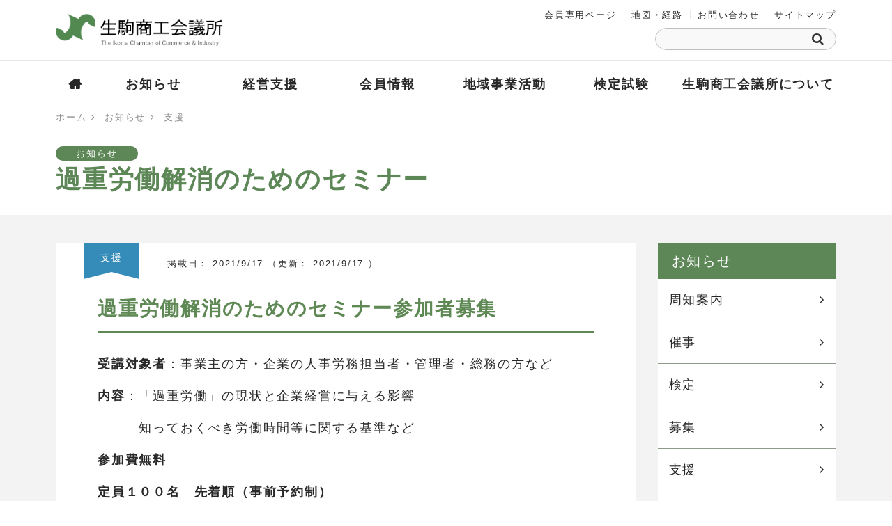

--- FILE ---
content_type: text/html
request_url: https://ikomacci.jp/news/sien/post_412.html
body_size: 5635
content:
<!DOCTYPE html>
<html lang="ja">
<head>
    <!-- Global site tag (gtag.js) - Google Analytics -->
<script async src="https://www.googletagmanager.com/gtag/js?id=UA-116694760-1"></script>
<script>
  window.dataLayer = window.dataLayer || [];
  function gtag(){dataLayer.push(arguments);}
  gtag('js', new Date());
  gtag('config', 'UA-116694760-1');
</script>
<meta name="viewport" content="width=device-width,initial-scale=1">
<meta http-equiv="Content-Type" content="text/html; charset=UTF-8" />
<meta http-equiv="Content-Script-Type" content="text/javascript">
<link href="https://maxcdn.bootstrapcdn.com/font-awesome/4.7.0/css/font-awesome.min.css" rel="stylesheet" integrity="sha384-wvfXpqpZZVQGK6TAh5PVlGOfQNHSoD2xbE+QkPxCAFlNEevoEH3Sl0sibVcOQVnN" crossorigin="anonymous">
<link rel="stylesheet" type="text/css" href="/css/slick.css"/>
<link rel="stylesheet" type="text/css" href="/css/slick-theme.css"/>
<link rel="stylesheet" media="screen,print" href="/css/module.css">
<link rel="stylesheet" media="screen" href="/css/style.css?ts-20180322-04">
<link rel="stylesheet" media="print" href="/css/print.css">

<script type="text/javascript" src="https://ikomacci.jp/news/mt.js"></script>

<link rel="canonical" href="https://ikomacci.jp/news/sien/post_412.html" />
<script type="text/javascript">
  var _gaq = _gaq || [];
  _gaq.push(['_setAccount', 'UA-116694760-1']);
  _gaq.push(['_trackPageview']);
  (function() {
    var ga = document.createElement('script'); ga.type = 'text/javascript'; ga.async = true;
    ga.src = ('https:' == document.location.protocol ? 'https://ssl' : 'http://www') + '.google-analytics.com/ga.js';
    var s = document.getElementsByTagName('script')[0]; s.parentNode.insertBefore(ga, s);
  })();
</script>


    <title>過重労働解消のためのセミナー - 生駒商工会議所</title>
</head>
<body id="theme-contents" class="mt-entry-archive layout-wtt">
<header>
<div id="header__logo"><a href="/"><img src="/img/common/logo.png" alt="Test Website"></a></div>
<nav class="menu">
<ul>
<li id="nav_home"><a href="/"><i class="fa-home" aria-hidden="true"></i><span>ホーム</span></a></li>
<li><span><a href="/news/">お知らせ</a></span>
<ul>
   
   
    
    
      <li><span><a href="/news/cat203/">周知案内</a></span>
      
      
      
      </li>
         
      
   
    
    
      <li><span><a href="/news/saiji/">催事</a></span>
      
      
      
      </li>
         
      
   
    
    
      <li><span><a href="/news/kentei/">検定</a></span>
      
      
      
   
      <ul>
   
    
    
      <li><span><a href="/news/kentei/gokaku/">合格発表</a></span>
      
      
      
      </li>
         
      </ul>
   
      
      </li>
         
      
   
    
    
      <li><span><a href="/news/bosyu/">募集</a></span>
      
      
      
      </li>
         
      
   
    
    
      <li><span><a href="/news/sien/">支援</a></span>
      
      
      
   
      <ul>
   
    
    
      <li><span><a href="/news/sien/seisaku-keihatsu/">政策・啓発</a></span>
      
      
      
      </li>
         
      
   
      
   
      
   
    
    
      <li><span><a href="/news/sien/houseido-kaisei/">法・制度改正</a></span>
      
      
      
      </li>
         
      
   
      
   
      
   
    
    
      <li><span><a href="/news/sien/hojo-josei/">補助金・助成金</a></span>
      
      
      
      </li>
         
      
   
      
   
      
   
    
    
      <li><span><a href="/news/sien/kenshu-koza-setsumeikai/">研修・講座・説明会</a></span>
      
      
      
      </li>
         
      
   
      
   
      
   
    
    
      <li><span><a href="/news/sien/tenji-shodan/">展示会・商談会</a></span>
      
      
      
      </li>
         
      
   
      
   
      
   
    
    
      <li><span><a href="/news/sien/0400-60/">表彰</a></span>
      
      
      
      </li>
         
      </ul>
   
      
      </li>
         
      
   
    
    
      <li><span><a href="/about/news-ikoma/">商工会議所ニュース</a></span>
      
      
      
      </li>
         
      
   
    
    
      <li><span><a href="/news/houkoku/">活動報告</a></span>
      
      
      
   
      <ul>
   
    
    
      <li><span><a href="/news/houkoku/h-sien/">経営支援</a></span>
      
      
      
   
      <ul>
   
    
    
      <li><span><a href="/news/houkoku/h-sien/h-sien-joho/">調査・統計</a></span>
      
      
      
      </li>
         
      </ul>
   
      
      </li>
         
      
   
      
   
      
   
    
    
      <li><span><a href="/news/houkoku/h-chiiki/">地域事業</a></span>
      
      
      
      </li>
         
      
   
      
   
      
   
    
    
      <li><span><a href="/news/houkoku/kousin/">最新更新記事</a></span>
      
      
      
      </li>
         
      </ul>
   
      
      </li>
         
      
   
    
      
      </li>
         
      

   </ul>
</li>
<li><span><a href="/sien/">経営支援</a></span>
<ul>
   


   
    
      <li><span><a href="/sien/jinzai/">人材に関すること</a></span>
      
      

   <ul>
    
      <li><span><a href="/sien/jinzai/soshiki-unei/">組織・運営</a></span>
      
      

   <ul>
    
      <li><span><a href="/sien/jinzai/soshiki-unei/keikaku/">計画</a></span>
      
      
      </li>
      
   
    

   
    
      <li><span><a href="/sien/jinzai/soshiki-unei/keiei/">経営</a></span>
      
      

   <ul>
    
      <li><span><a href="/sien/jinzai/soshiki-unei/keiei/kaizen-kakushin/">経営改善・経営革新</a></span>
      
      
      </li>
      
   
    

   
    
      <li><span><a href="/sien/jinzai/soshiki-unei/keiei/kenkokeiei/">健康経営</a></span>
      
      
      </li>
      </ul>
   
    
      </li>
      
   
    

   
    
      <li><span><a href="/sien/jinzai/soshiki-unei/unei/">運営（実務）</a></span>
      
      
      </li>
      </ul>
   
    
      </li>
      
   
    

   
    
      <li><span><a href="/sien/jinzai/koyou-roumu/">雇用・労務</a></span>
      
      

   <ul>
    
      <li><span><a href="/sien/jinzai/koyou-roumu/koyou/">雇用</a></span>
      
      
      </li>
      
   
    

   
    
      <li><span><a href="/sien/jinzai/koyou-roumu/roumu/">労務</a></span>
      
      
      </li>
      </ul>
   
    
      </li>
      
   
    

   
    
      <li><span><a href="/sien/jinzai/soudan/">専門家相談</a></span>
      
      
      </li>
      
   
    

   
    
      <li><span><a href="/sien/jinzai/sougyo-shoukei/">創業・承継</a></span>
      
      

   <ul>
    
      <li><span><a href="/sien/jinzai/sougyo-shoukei/sougyo-kigyo/">創業・起業</a></span>
      
      

   <ul>
    
      <li><span><a href="/sien/jinzai/sougyo-shoukei/sougyo-kigyo/sougyou/">創業</a></span>
      
      
      </li>
      
   
    

   
    
      <li><span><a href="/sien/jinzai/sougyo-shoukei/sougyo-kigyo/todokede/">届出</a></span>
      
      
      </li>
      
   
    

   
    
      <li><span><a href="/sien/jinzai/sougyo-shoukei/sougyo-kigyo/hyousho/">表彰</a></span>
      
      
      </li>
      </ul>
   
    
      </li>
      
   
    

   
    
      <li><span><a href="/sien/jinzai/sougyo-shoukei/keisyou/">事業継承</a></span>
      
      
      </li>
      </ul>
   
    
      </li>
      
   
    

   
    
      <li><span><a href="/sien/jinzai/kakudai/">事業拡大</a></span>
      
      

   <ul>
    
      <li><span><a href="/sien/jinzai/kakudai/hanro/">販路開拓</a></span>
      
      
      </li>
      
   
    

   
    
      <li><span><a href="/sien/jinzai/kakudai/tenjikai/">展示会</a></span>
      
      
      </li>
      
   
    

   
    
      <li><span><a href="/sien/jinzai/kakudai/kaigai/">海外展開</a></span>
      
      
      </li>
      
   
    

   
    
      <li><span><a href="/sien/jinzai/kakudai/kouryu/">交流</a></span>
      
      
      </li>
      </ul>
   
    
      </li>
      
   
    

   
    
      <li><span><a href="/sien/jinzai/kikikanri/">危機管理（保険・共済）</a></span>
      
      

   <ul>
    
      <li><span><a href="/sien/jinzai/kikikanri/hoken/">保険</a></span>
      
      
      </li>
      
   
    

   
    
      <li><span><a href="/sien/jinzai/kikikanri/taisyoku/">退職金</a></span>
      
      
      </li>
      
   
    

   
    
      <li><span><a href="/sien/jinzai/kikikanri/kyousai/">生命共済他</a></span>
      
      
      </li>
      </ul>
   
    
      </li>
      </ul>
   
    
      </li>
      
   
    

   
    
      <li><span><a href="/sien/setsubi/">設備に関すること</a></span>
      
      

   <ul>
    
      <li><span><a href="/sien/setsubi/it-iot/">IT・IoT</a></span>
      
      
      </li>
      </ul>
   
    
      </li>
      
   
    

   
    
      <li><span><a href="/sien/shikin/">お金に関すること</a></span>
      
      

   <ul>
    
      <li><span><a href="/sien/shikin/kinyu-yushi/">金融・融資</a></span>
      
      

   <ul>
    
      <li><span><a href="/sien/shikin/kinyu-yushi/kinyu/">金融</a></span>
      
      
      </li>
      
   
    

   
    
      <li><span><a href="/sien/shikin/kinyu-yushi/k-hosho/">経営者保証</a></span>
      
      
      </li>
      </ul>
   
    
      </li>
      
   
    

   
    
      <li><span><a href="/sien/shikin/kicho-keiri-zeimu/">記帳・経理・税務</a></span>
      
      

   <ul>
    
      <li><span><a href="/sien/shikin/kicho-keiri-zeimu/kichou-keiri/">記帳・経理</a></span>
      
      
      </li>
      
   
    

   
    
      <li><span><a href="/sien/shikin/kicho-keiri-zeimu/zei/">税金</a></span>
      
      
      </li>
      </ul>
   
    
      </li>
      
   
    

   
    
      <li><span><a href="/sien/shikin/hojo-josei/">補助金・助成金</a></span>
      
      
      </li>
      
   
    

   
    
      <li><span><a href="/sien/shikin/houseido/">法・制度</a></span>
      
      
      </li>
      </ul>
   
    
      </li>
      
   
    

   
    
      <li><span><a href="/sien/jyoho/">情報に関すること</a></span>
      
      

   <ul>
    
      <li><span><a href="/sien/jyoho/zaisan/">知的財産</a></span>
      
      
      </li>
      
   
    

   
    
      <li><span><a href="/sien/jyoho/johohoan/">情報保安</a></span>
      
      
      </li>
      
   
    

   
    
      <li><span><a href="/sien/jyoho/houseido/">法・制度</a></span>
      
      

   <ul>
    
      <li><span><a href="/sien/jyoho/houseido/houseido/">法・制度</a></span>
      
      
      </li>
      
   
    

   
    
      <li><span><a href="/sien/jyoho/houseido/kojinjohohogo/">個人情報保護</a></span>
      
      
      </li>
      </ul>
   
    
      </li>
      
   
    

   
    
      <li><span><a href="/sien/jyoho/chousa/">調査・統計</a></span>
      
      
      </li>
      
   
    

   
    
      <li><span><a href="/sien/jyoho/houkoku-teigen-jirei/">報告・提言・事例</a></span>
      
      
      </li>
      </ul>
   
    
      </li>
      
   
    
   </ul>
</li>
<li><span><a href="/member/">会員情報</a></span>
<ul>
   
   
    
    
      <li><span><a href="/member/kaiinsyoukai/">会員紹介</a></span>
      
      
      
   
      <ul>
   
    
    
      <li><span><a href="/member/kaiinsyoukai/syoukai/">会員紹介</a></span>
      
      
      
   
      <ul>
   
    
    
      <li><span><a href="/member/kaiinsyoukai/syoukai/hyousyou/">表彰</a></span>
      
      
      
      </li>
         
      
   
      
   
      
   
    
    
      <li><span><a href="/member/kaiinsyoukai/syoukai/seidokatuyou/">公的制度活用</a></span>
      
      
      
      </li>
         
      
   
      
   
      
   
    
    
      <li><span><a href="/member/kaiinsyoukai/syoukai/shinkikanyu/">新規加入</a></span>
      
      
      
      </li>
         
      
   
      
   
      
   
    
    
      <li><span><a href="/member/kaiinsyoukai/syoukai/iten/">移転</a></span>
      
      
      
      </li>
         
      
   
      
   
      
   
    
    
      <li><span><a href="/member/kaiinsyoukai/syoukai/kaisou/">改装</a></span>
      
      
      
      </li>
         
      
   
      
   
      
   
    
    
      <li><span><a href="/member/kaiinsyoukai/syoukai/kakudai/">事業拡大 他</a></span>
      
      
      
      </li>
         
      </ul>
   
      
      </li>
         
      
   
      
   
      
   
    
    
      <li><span><a href="/member/kaiinsyoukai/koukoku/">広報誌広告協賛事業所</a></span>
      
      
      
      </li>
         
      </ul>
   
      
      </li>
         
      


   
    
      <li><span><a href="https://www.b-mall.ne.jp/ikoma/">会員企業検索</a></span>
      
      
      </li>
      
   
    
   </ul>
</li>
<li><span><a href="/chiiki/">地域事業活動</a></span>
<ul>
   


   
    
      <li><span><a href="/chiiki/ochiyasen/">本所直営駅前店舗（おちやせん）</a></span>
      
      
      </li>
      
   
    

   
    
      <li><span><a href="/chiiki/ochiyasenichi/">おちやせん市</a></span>
      
      
      </li>
      
   
    

   
    
      <li><span><a href="/chiiki/challenge/">チャレンジ商品事業</a></span>
      
      
      </li>
      
   
    

   
    
      <li><span><a href="/chiiki/100yen/">生駒駅前100円商店街</a></span>
      
      
      </li>
      
   
    

   
    
      <li><span><a href="/chiiki/imakoi/">いまこいバル</a></span>
      
      
      </li>
      
   
    

   
    
      <li><span><a href="/chiiki/shoukoumatsuri/">学研生駒・商工まつり</a></span>
      
      
      </li>
      
   
    

   
    
      <li><span><a href="/chiiki/machizemi/">生駒まちゼミ</a></span>
      
      
      </li>
      
   
    

   
    
      <li><span><a href="/chiiki/dondoco/">どんどこまつり生駒駅前会場</a></span>
      
      
      </li>
      
   
    

   
    
      <li><span><a href="/chiiki/chakuchigta/">着地型観光事業</a></span>
      
      

   <ul>
    
      <li><span><a href="/chiiki/chakuchigta/ikomagakusha/">着地型観光事業ーいこま学舎ー</a></span>
      
      
      </li>
      </ul>
   
    
      </li>
      
   
    

   
    
      <li><span><a href="/chiiki/sangakukan/">産学官連携プロジェクト</a></span>
      
      
      </li>
      
   
    

   
    
      <li><span><a href="/chiiki/tenjikai/">展示会出展事業</a></span>
      
      
      </li>
      
   
    

   
    
      <li><span><a href="/chiiki/furusato/">「商工物産展示コーナー」</a></span>
      
      
      </li>
      
   
    

   
    
      <li><span><a href="/chiiki/kitemiteikoma/">2017年度　来て・見て・行こま！プロジェクトアンケート</a></span>
      
      
      </li>
      
   
    

   
    
      <li><span><a href="/chiiki/sanrokudaiko/">生駒山麓太鼓保存会</a></span>
      
      
      </li>
      
   
    
   </ul>
</li>
<li><span><a href="/kentei/">検定試験</a></span>
<ul>
   


   
    
      <li><span><a href="/kentei/soroban/">そろばん（珠算）</a></span>
      
      
      </li>
      
   
    

   
    
      <li><span><a href="/kentei/boki/">日商簿記</a></span>
      
      
      </li>
      
   
    

   
    
      <li><span><a href="/kentei/hanbaishi/">リテールマーケティング</a></span>
      
      
      </li>
      
   
    

   
    
      <li><span><a href="/kentei/pc/">日商PC</a></span>
      
      
      </li>
      
   
    

   
    
      <li><span><a href="/kentei/jitsumu/">東商検定</a></span>
      
      
      </li>
      
   
    
   </ul>
</li>
<li><span><a href="/about/">生駒商工会議所について</a></span>
<ul>
   
   
    
    
      <li><span><a href="/about/news-ikoma/">商工会議所ニュース</a></span>
      
      
      
   
      <ul>
   
    
    
      <li><span><a href="/about/news-ikoma/newsletter/">商工会議所ニュース「ikoma」</a></span>
      
      
      
      </li>
         
      
   
      
   
      
   
    
    
      <li><span><a href="/about/news-ikoma/osusume/">おすすめ情報</a></span>
      
      
      
   
      <ul>
   
    
    
      <li><span><a href="/about/news-ikoma/osusume/senmonka/">専門家に質問</a></span>
      
      
      
   
      <ul>
   
    
    
      <li><span><a href="/about/news-ikoma/osusume/senmonka/bengoshi/">弁護士</a></span>
      
      
      
      </li>
         
      
   
      
   
      
   
    
    
      <li><span><a href="/about/news-ikoma/osusume/senmonka/sihoushoshi/">司法書士</a></span>
      
      
      
      </li>
         
      
   
      
   
      
   
    
    
      <li><span><a href="/about/news-ikoma/osusume/senmonka/zeirishi/">税理士</a></span>
      
      
      
      </li>
         
      
   
      
   
      
   
    
    
      <li><span><a href="/about/news-ikoma/osusume/senmonka/gyouseishoshi/">行政書士</a></span>
      
      
      
      </li>
         
      
   
      
   
      
   
    
    
      <li><span><a href="/about/news-ikoma/osusume/senmonka/roumushi/">社会保険労務士</a></span>
      
      
      
      </li>
         
      
   
      
   
      
   
    
    
      <li><span><a href="/about/news-ikoma/osusume/senmonka/shindanshi/">中小企業診断士</a></span>
      
      
      
      </li>
         
      </ul>
   
      
      </li>
         
      </ul>
   
      
      </li>
         
      </ul>
   
      
      </li>
         
      


   
    
      <li><span><a href="/about/sosiki/">組織と歴史</a></span>
      
      
      </li>
      
   
    

   
    
      <li><span><a href="/about/jigyou/">事業案内</a></span>
      
      

   <ul>
    
      <li><span><a href="/about/jigyou/keiei/">経営支援</a></span>
      
      
      </li>
      
   
    

   
    
      <li><span><a href="/about/jigyou/hoken/">保険・共済</a></span>
      
      
      </li>
      
   
    

   
    
      <li><span><a href="/about/jigyou/chiiki/">地域魅力づくり事業</a></span>
      
      
      </li>
      
   
    

   
    
      <li><span><a href="/about/jigyou/member/">会員情報交流</a></span>
      
      
      </li>
      
   
    

   
    
      <li><span><a href="/about/jigyou/fukuri/">福利厚生</a></span>
      
      
      </li>
      
   
    

   
    
      <li><span><a href="/about/jigyou/jimu/">事務・業務委託</a></span>
      
      
      </li>
      
   
    

   
    
      <li><span><a href="/about/jigyou/teigen/">提言要望活動</a></span>
      
      
      </li>
      
   
    

   
    
      <li><span><a href="/about/jigyou/other/">その他</a></span>
      
      
      </li>
      </ul>
   
    
      </li>
      
   
    

   
    
      <li><span><a href="/about/joho/">情報発信</a></span>
      
      
      </li>
      
   
    

   
    
      <li><span><a href="/about/nyukai/">入会のご案内</a></span>
      
      
      </li>
      
   
    

   
    
      <li><span><a href="/about/access/">地図・経路</a></span>
      
      
      </li>
      
   
    
   </ul>
</li>
</ul>
	</nav>
	<ul class="sub-menu">
		<li><a href="/memberonly/">会員専用ページ</a></li>
		<li><a href="/about/access/">地図・経路</a></li>
		<li><a href="/contact/">お問い合わせ</a></li>
		<li><a href="/sitemap/">サイトマップ</a></li>
	</ul>
	<div class="search">
    <form method="get" action="/bo_ikmcci/mt-search.cgi">
    <input type="text" id="bgSearch" name="search" value="" />
    <input type="hidden" name="IncludeBlogs" value="all" />
    <input type="hidden" name="blog_id" value="1" />
    <input type="submit" value="検索" alt="検索" id="btSearch" />
</form>
    
	</div>
</header>

<div id="container" class="cfix cont_news">
<div class="breadcrumb">
<a href="/">ホーム</a>
<a href="/news/">お知らせ</a>

    

        <a href="/news/sien/">支援</a>

    



</div>


 
<h1><span>過重労働解消のためのセミナー</span></h1>
<div class="inner_section">
<main>

<article class="item">

<p class="news-cat news-cat_04">支援</p>



<p class="news_update">掲載日：
2021/9/17
<span>（更新：
2021/9/17
）</span></p>






<section>
<h2>過重労働解消のためのセミナー参加者募集</h2>
<p><strong>受講対象者</strong>：事業主の方・企業の人事労務担当者・管理者・総務の方など</p>
<p><strong>内容</strong>：「過重労働」の現状と企業経営に与える影響</p>
<p>　　　知っておくべき労働時間等に関する基準など</p>
<p><strong>参加費無料</strong></p>
<p><strong>定員１００名　先着順（事前予約制）</strong></p>
<p><strong>専用Webサイトに申込 　　　<a href="https://kajyu-kaisyou-lec.com/index.html">令和3年度厚生労働省委託事業　過重労働解消のためのセミナー</a>　　</strong></p>
<p><strong>チラシはこちら</strong></p>
<p><a class="link_btn" href="/news/img/65804be2b317eb927391f8b1cc4d8bfad3a7b5cf.pdf">過重労解消のためのセミナーチラシ.pdf</a></p>
<p> </p>
</section>



    
                                    <div class="item-categories">
                                        <ul>
                                            <li><a href="/news/sien/kenshu-koza-setsumeikai/" rel="tag">研修・講座・説明会</a><a href="/news/sien/" rel="tag">支援</a></li>
                                        </ul>
                                    </div>
    


</article>

<div class="contact">
		<h2>お問い合わせ</h2>
		<p>生駒商工会議所<br>
			〒630-0257　奈良県生駒市元町1-6-12<br>
			TEL 0743-74-3515 / FAX 0743-74-9185<br>
			【窓口受付時間】午前8時40分～午後5時まで（土・日・祝日は休業）</p>
    <a href="/contact/" class="link_btn">メールで問い合わせる</a>
    </div>
</main>

<div id="side">

<h3>お知らせ</h3>

<ul class="navi_category">

<li><a href="/news/cat203/">周知案内</a></li>





<li><a href="/news/saiji/">催事</a></li>





<li><a href="/news/kentei/">検定</a></li>





<li><a href="/news/bosyu/">募集</a></li>





<li><a href="/news/sien/">支援</a></li>





<li><a href="/about/news-ikoma/">商工会議所ニュース</a></li>





<li><a href="/news/houkoku/">活動報告</a></li>





</ul>




<ul class="side_bnr">

<li><a href="/about/news-ikoma/newsletter/"><img src="/img/common/side_bnr_news.gif" alt="広報誌「生駒商工会議所ニュース ikoma」" class="pc"><img src="/img/bnr_news_smp.jpg" alt="広報誌「生駒商工会議所ニュース ikoma」" class="smp"></a></li>
<li><a href="/kentei/"><img src="/img/common/side_bnr_kentei.gif" alt="検定試験情報" class="pc"><img src="/img/bnr_kentei_smp.jpg" alt="検定試験情報" class="smp"></a></li>
</ul>
    <div class="adobe-reader cfix">
        <h4>PDF形式ファイルの閲覧について</h4>
        <p>PDF形式ファイルをご覧いただくには、Adobe社のAdobe Readerが必要となります。お持ちでない方はAdobe社サイトから最新のAdobeReader (無償) をダウンロードし、インストールしてください。</p>
        <a href="https://get.adobe.com/jp/reader/otherversions/" target="_blank">Adobe Reader<span>をダウンロード</span></a>
    </div>
</div>


</div>
</div>
            <footer>
	<nav class="foot_nav">
		<ul>
			<li><a href="/news/">お知らせ</a></li>
			<li><a href="/sien/">経営支援</a></li>
			<li><a href="/member/">会員情報</a></li>
			<li><a href="/chiiki/">地域事業活動</a></li>
			<li><a href="/kentei/">検定試験</a></li>
        <li><a href="/about/">生駒商工会議所について</a></li>
        <li><a href="/about/nyukai/">入会案内</a></li>
			<li><a href="/faq/">よくあるご質問</a></li>
			<li><a href="/contact/">お問い合わせ</a></li>
			<li><a href="/links/">リンク集</a></li>
        <li><a href="/term/">利用規約</a></li>
        <li><a href="/privacy/">個人情報の取り扱い</a></li>
			<li><a href="/sitemap/">サイトマップ</a></li>
		</ul>
	</nav>
	<address>
	<a href="/"><img src="/img/common/foot_logo.png" alt="生駒商工会議所"></a>
	<p>〒630-0257　奈良県生駒市元町1-6-12<br>
		<i class="fa fa-phone-square" aria-hidden="true"></i> 0743-74-3515 / <i class="fa fa-fax" aria-hidden="true"></i> 0743-74-9185<br>
		<i class="fa fa-envelope" aria-hidden="true"></i> <span class="mail_notcopy">info</span>ikomacci.or.jp</p>
	</address>
	<p class="copyright">Copyright&copy;&nbsp;2007 The Ikoma City Chamber of Commerce and Industry.</p>
</footer>
<script src="//cdnjs.cloudflare.com/ajax/libs/modernizr/2.8.3/modernizr.min.js"></script> 
<script src="//cdnjs.cloudflare.com/ajax/libs/jquery/2.1.3/jquery.min.js"></script> 
<script src="//cdnjs.cloudflare.com/ajax/libs/iScroll/5.2.0/iscroll.js"></script> 
<script src="/js/megamenu.js"></script> 
<script src="/js/slick.min.js"></script> 
<script src="/js/ofi.min.js"></script>
<script src="/js/action.js"></script>
</body>
</html>


--- FILE ---
content_type: text/css
request_url: https://ikomacci.jp/css/module.css
body_size: 2790
content:
/* CSS Document */

/* ============================================================================= Modules ============= */

/* Text */
strong,em b {
    font-weight: 800;
}
.txt_center {
    text-align: center;
}
.txt-left {
    text-align: left;
}
.txt-right {
    text-align: right;
}


article * + h2 {
    margin-top: 60px;
}

article * + h3 {
    margin-top: 30px;
}

article * + h4 {
    margin-top: 24px;
}

/* Image */
article img {
    max-width: 100%;
    height: auto;
}
/* Link */
article a,article ul a {
    color: #518951;
    display: inline;
    /*padding-bottom: 3px;*/
}
article a:hover,article ul a:hover {
    text-decoration: underline;
    /*border-bottom: 1px solid #518951;*/
}
article .col_max2 li > a,article .col_max3 li > a,article .col_max4 li > a {
    border: none;
    display: block;
    padding: 20px 0;
}
article .col_max2.img_list li > a,article .col_max3.img_list li > a,article .col_max4.img_list li > a {
    padding: 0;
}


a[href$=".pdf"]::after {
	content: '[ \f1c1  PDF ]';
	display: inline-block;
    font-family: FontAwesome;
    margin-left: 0.5em;
}
a[href$=".doc"]::after,a[href$=".docx"]::after {
	content: '[ \f1c2  Word ]';
	display: inline-block;
    font-family: FontAwesome;
    margin-left: 0.5em;
}
a[href$=".xls"]::after,a[href$=".xlsx"]::after {
	content: '[ \f1c3  Excel ]';
	display: inline-block;
    font-family: FontAwesome;
    margin-left: 0.5em;
}
a[href$=".zip"]::after {
	content: '[ \f1c6  ZIP ]';
	display: inline-block;
    font-family: FontAwesome;
    margin-left: 0.5em;
}
a[href$=".ppt"]::after {
	content: '[ \f1c4  PPT ]';
	display: inline-block;
    font-family: FontAwesome;
    margin-left: 0.5em;
}
a[target="_blank"]::before {
	content: "\f2d2";
	display: inline-block;
	font-family: "FontAwesome";
    margin-right: 0.5em;
}

a[href^="http://"]::before,a[href^="https://"]::before {
	content: "\f08e";
	display: inline-block;
	font-family: "FontAwesome";
    margin-right: 0.5em;
}

#link_banner a[target="_blank"]::before,#link_banner a[href^="http://"]::before,#link_banner a[href^="https://"]::before {
    display: none;
}
/**/
.cont_about .newsbook .book_cover a[href$=".pdf"]::after,.cont_about .newsbook .book_cover a[target="_blank"]::before {
	content:none!important;
	display: inline-block;
    font-family: FontAwesome;
    margin-right: 0;
}
article .col_max3.page_nav li a {
    background: #e5e6e4;
    color: #282828;
}
article .col_max3.page_nav li > a::after,article .col_max4.page_nav li > a::after{
	content: "\f107";
	display: block;
	font-family: "FontAwesome";
	margin: auto 0;
	position: absolute;
	top: 0;
	bottom: 0;
	right: 16px;
	line-height:calc(1.8em + 40px);
}
article .col_max3.page_nav li a:hover {
    background: #518951;
    color: #fff;
}
/*button*/
#container .move_content_top,
#container .link_btn,
#container .link_btn_imp{
	background: #518951;
	border-radius: 44px;
    border: none;
	box-sizing: border-box;
	color: #fff;
	display: block;
	/*height: 52px;*/
	/*line-height: 52px;*/
    line-height: 1.2;
	margin: 0 auto;
	padding: 1.6rem;
	position: relative;
	width: 100%;
	text-align: center;
}
#container .link_btn_imp {
	background: #FFBB00;
    color: #000;
}
#container .move_content_top::after,
#container .link_btn::after,
#container .link_btn_imp::after{
	content: "\f105";
	display: block;
	font-family: "FontAwesome";
	margin: auto 0;
	position: absolute;
	top: calc(50% - .6em);
	/*bottom: 0;*/
	right: 16px;
	/*line-height: 52px;*/
}
#container a.link_btn[href$=".pdf"]::before {
	content: '\f1c1';
	display: inline-block;
    font-family: FontAwesome;
    margin-right: 0.5em;
}
#container .link_btn:hover {
	color: #282828;
	background: #FFBB00;
    text-decoration: none;
}
#container .link_btn_imp:hover {
	background: #FF9E00;
}


.move_content_top:hover,
#container .contact .link_btn:hover{
	background: #FFBB00;
}
/* Block */
.col_max2 li.w20,.col_max2 div.w20,.w20,
.col_max2 li.w25,.col_max2 div.w25,.w25,
.col_max2 li.w30,.col_max2 div.w30,.w30,
.col_max2 li.w35,.col_max2 div.w35,.w35,
.col_max2 li.w40,.col_max2 div.w40,.w40,
.col_max2 li.w45,.col_max2 div.w45,.w45,
.col_max2 li.w50,.col_max2 div.w50,.w50,
.col_max2 li.w55,.col_max2 div.w55,.w55,
.col_max2 li.w60,.col_max2 div.w60,.w60,
.col_max2 li.w65,.col_max2 div.w65,.w65,
.col_max2 li.w70,.col_max2 div.w70,.w70,
.col_max2 li.w75,.col_max2 div.w75,.w75,
.col_max2 li.w80,.col_max2 div.w80,.w80,
.col_max2 li.w85,.col_max2 div.w85,.w85 {
    width: 100%;
}
/* List */
article ul {
    list-style:disc outside;
    margin-left: 1.5em;
}
article ol {
    list-style:decimal outside;
    margin-left: 1.5em;
}
article .col_max2,article .col_max3,article .col_max4,.in_page_navi {
	display: block;
	width: 100%;
    padding-top: 20px;
    list-style: none;
    margin-left: 0;
}
article .col_max2::after,article .col_max3::after,article .col_max4::after,article .in_page_navi::after {
	display: block;
	clear: both;
	content: '';
}
article .col_max1 li,article .col_max2 > li,article .col_max2 > div,article .col_max3 > li,article .col_max3 > div,article .col_max4 > li,article .col_max4 > div,article .in_page_navi > li,article .in_page_navi > div {
	position: relative;
	width: 100%;
    margin-bottom: 20px;
}

article .col_max2 li img,article .col_max2 div img,article .col_max3 li img,article .col_max3 div img,article .col_max4 li img,.col_max4 div img,article .in_page_navi li img,article .in_page_navi div img {
    max-width: 100%;
    height: auto;
    vertical-align: top;
}


article .content_list.col_max2 li > a,article .content_list.col_max3 li > a,article .content_list.col_max4 li > a {
    color: #282828;
    padding: 20px;
    text-decoration: none;
    height: 100%;
}
article .content_list.col_max2 li > a[href^="http://"] h2,article .content_list.col_max2 li > a[href^="https://"] h2 {
    padding-left: 1.2em;
}
article .content_list.col_max2 li > a[href^="http://"]::before,article .content_list.col_max2 li > a[href^="https://"]::before {
	content: "\f08e";
	display: block;
	font-family: "FontAwesome";
    margin-right: 0.5em;
    position: absolute;
    left: 20px;
    top:calc(20px + 0.3em);
}
#container article .content_list.col_max2 li a:hover,article .content_list.col_max4 li a:hover {
    background: #518951;
    color: #fff;
}
#container article .content_list.col_max2 a h2 {
    padding-right: 1em;        
}
#container article .content_list.col_max2 a:hover h2 {
    color: #fff;
    border-color: #fff;
}
article .content_list.col_max2 li a h2::after,article .content_list.col_max3 li a h2::after,article .content_list.col_max4 li a h2::after {
	content: "\f105";
	display: inline-block;
	font-family: "FontAwesome";
    font-weight: 200;
    float: right;
    width: 1em;
    position: absolute;
    right: 10px;
}

article .sub_content_list {
    /*border-top: 1px solid #cfcfcf;*/
	display: block;
	width: 100%;
    padding-top: 0px;
    list-style: none;
    margin-left: 0;
}
article .sub_content_list li,article .sub_content_list.col_max2 li {
    border-bottom: 1px solid #cfcfcf;
    font-size: 1.8rem;
    margin-bottom: 0;
    position: relative;
}
article .sub_content_list li > a {
    color: #282828;
    padding: 20px;
    text-decoration: none;
    display: block;
    position: relative;
}
article .sub_content_list li > a::after {
	content: "\f105";
	display: block;
	font-family: "FontAwesome";
    font-weight: 200;
    float: right;
    width: 1em;
    position: absolute;
    right: 10px;
    top: calc(50% - 0.75em);
}
#container article .sub_content_list li a:hover {
    background: #518951;
    color: #fff;
}
/*ページナビ*/
article .in_page_navi {
	display: block;
	width: 100%;
    padding-top: 20px;
    list-style: none;
    margin-left: 0;
}
article .in_page_navi::after {
	display: block;
	clear: both;
	content: '';
}
article .in_page_navi li {
    border: 1px solid #282828;
    border-color: #D6D6D6;
	position: relative;
	width: 100%;
    margin-bottom: 20px;
    text-align: center;
}
article .in_page_navi li a {
    background: #e5e6e4;
    color: #282828;
    display: block;
    position: relative;
    padding: 20px 0;
}
article .in_page_navi li > a::after{
	content: "\f107";
	display: block;
	font-family: "FontAwesome";
	margin: auto 0;
	position: absolute;
	top: 0;
	bottom: 0;
	right: 16px;
	line-height:calc(1.8em + 40px);
}
article .in_page_navi li a:hover {
    background: #518951;
    color: #fff;
}
article .in_page_navi li img {
    max-width: 100%;
    height: auto;
    vertical-align: top;
}


/*注意書き*/
.notice {
    position:relative;
    margin: 1rem 0;
    line-height: 1.4;
}
p.notice {
    margin-left: 1em;
    text-indent: -1em;
}
ul.notice {
    list-style-type:none;
    padding: 0;
}
ol.notice,ol.brackets-num {
    counter-reset:list;
    list-style-type:none;
    padding: 0;
    margin: 1em 0;
}
ul.notice > li {
position:relative;
padding: 0 0 0.5rem 2.5rem;
}

ul.notice > li:before {
  content: "※";
  position: absolute;
  left: 0;
  top: 1.2rem;
  -moz-transform: translateY(-50%);
  -webkit-transform: translateY(-50%);
  -o-transform: translateY(-50%);
  -ms-transform: translateY(-50%);
  transform: translateY(-50%);
}
ol.notice > li {
position:relative;
padding: 0 0 0.5rem 4rem;
}
ol.notice > li:before {
  counter-increment: list;
  content: "※"counter(list)". ";
  position: absolute;
  left: 0;
  top: 1.2rem;
  -moz-transform: translateY(-50%);
  -webkit-transform: translateY(-50%);
  -o-transform: translateY(-50%);
  -ms-transform: translateY(-50%);
  transform: translateY(-50%);
}
ol.brackets-num > li {
position:relative;
padding: 0 0 0.5rem 3rem;
}
ol.brackets-num > li:before {
  counter-increment: list;
  content: "("counter(list)")";
  position: absolute;
  left: 0;
  top: 1.4rem;
  -moz-transform: translateY(-50%);
  -webkit-transform: translateY(-50%);
  -o-transform: translateY(-50%);
  -ms-transform: translateY(-50%);
  transform: translateY(-50%);
}
/* Table */
article table,article table th,article table td {
    border: 1px solid #D6D6D6;
    border-collapse: collapse;
}
article table {
    margin: 20px 0;
    width: 100%;
}
article ul + table,article p + table,article table + table {
    margin-top: 0;
}
article th,article td {
    padding: 1.0rem;
}
article th {
    background: #e0e7e0;
}
/* Border */
.bdr li,.bdr div {
    border: 1px solid #282828;
}

.bdr_color_red li,.bdr_color_red div {
    border-color: #FF5050;
}
.bdr_color_blue li,.bdr_color_blue div {
    border-color: #479CDA;
}
.bdr_color_gray li,.bdr_color_gray div {
    border-color: #D6D6D6;
}

/* Background */
.bg_color_red {
    background: #ff0000;
}

/*Side*/
.adobe-reader {
    background: #fff;
    border: 2px solid #bfbfbf;
    padding: 20px;
    font-size: 1.5rem;
}
.adobe-reader h4 {
    font-size: 1.6rem;
    font-weight: 800;
    margin-bottom: 1.0em;
}
.adobe-reader a {
	background: #5f6060;
	border-radius: 44px;
    border: none;
	box-sizing: content-box;
	color: #fff;
	display: block;
	height: 1.2em;
	line-height: 1.2;
	margin: 0 auto;
	padding: 8px 0;
	position: relative;
	width: 100%;
	text-align: center;
}
.adobe-reader a::after{
	content: "\f105";
	display: block;
	font-family: "FontAwesome";
	margin: auto 0;
	position: absolute;
	top: 0;
	bottom: 0;
	right: 16px;
	line-height: calc(1.2em + 16px);
}
.adobe-reader a:hover {
	color: #fff;
	background: #000;
}

@media screen and (max-width:599px){/*========================================================================================================*/
    article h2::after,.contact h2::after {
        content: "";
        border: none;
    }
/*button*/
#container .move_content_top,
#container .link_btn,
#container .link_btn_imp{

	padding: 1.6rem 3rem;

}
}
@media screen and (max-width:479px){
    table {
    display: block;
    position: relative;
        overflow-x: auto;
-webkit-overflow-scrolling: touch;
    }

}
@media screen and (min-width:600px) {/*========================================================================================================*/
article .col_max2,article .col_max3,article .in_page_navi {
	display: -webkit-box;
	display: -moz-box;
	display: -ms-flexbox;
	display: -webkit-flex;
	display: -moz-flex;
	display: flex;
	-webkit-box-lines: multiple;
	-moz-box-lines: multiple;
	-webkit-flex-wrap: wrap;
	-moz-flex-wrap: wrap;
	-ms-flex-wrap: wrap;
	flex-wrap: wrap;
	width: 100%;
}
article .col_max2 > li,article .col_max2 > div,article .col_max3 > li,article .col_max3 > div {
	background: #fff;
	/*float: left;*/
	margin: 0 2.8% 20px 0;
	position: relative;
	width: 48.6%;
}
article .col_max2 > li:nth-child(2n),article .col_max2 > div:nth-child(2n),article .col_max3 > li:nth-child(2n),article .col_max3 > div:nth-child(2n) {
	margin-right: 0;
}
    
article .col_max4 {
	display: -webkit-box;
	display: -moz-box;
	display: -ms-flexbox;
	display: -webkit-flex;
	display: -moz-flex;
	display: flex;
	-webkit-box-lines: multiple;
	-moz-box-lines: multiple;
	-webkit-flex-wrap: wrap;
	-moz-flex-wrap: wrap;
	-ms-flex-wrap: wrap;
	flex-wrap: wrap;
	width: 100%;
}
article .col_max4 li,article .col_max4 div {
	float: left;
	margin: 0 2.8% 20px 0;
	width: 48.6%;
}
article .col_max4 li:nth-child(2n),article .col_max4 div:nth-child(2n) {
	margin-right: 0;
}
/* Block */
.col_max2 li.w20,.col_max2 div.w20,.w20 {
    width: 20%;
}
.col_max2 li.w25,.col_max2 div.w25,.w25 {
    width: 25%;
}
.col_max2 li.w30,.col_max2 div.w30,.w30 {
    width: 30%;
}
.col_max2 li.w35,.col_max2 div.w35,.w35 {
    width: 35%;
}
.col_max2 li.w40,.col_max2 div.w40,.w40 {
    width: 40%;
}
.col_max2 li.w45,.col_max2 div.w45,.w45 {
    width: 45%;
}
.col_max2 li.w50,.col_max2 div.w50,.w50 {
    width: 50%;
}
.col_max2 li.w55,.col_max2 div.w55,.w55 {
    width: 55%;
}
.col_max2 li.w60,.col_max2 div.w60,.w60 {
    width: 60%;
}
.col_max2 li.w65,.col_max2 div.w65,.w65 {
    width: 65%;
}
.col_max2 li.w70,.col_max2 div.w70,.w70 {
    width: 70%;
}
.col_max2 li.w75,.col_max2 div.w75,.w75 {
    width: 75%;
}
.col_max2 li.w80,.col_max2 div.w80,.w80 {
    width: 80%;
}
.col_max2 li.w85,.col_max2 div.w85,.w85 {
    width: 85%;
}
/*ページナビ*/
article .in_page_navi li {
	margin: 0 2.8% 20px 0;
	position: relative;
	width: 48.6%;
}
article .in_page_navi li:nth-child(2n) {
	margin-right: 0;
}
}

@media screen and (min-width:960px) {/*========================================================================================================*/
article .col_max4 li,article .col_max4 div,article .col_max4 li:nth-child(2n),article .col_max4 div,article .col_max4 div:nth-child(2n) {
	margin-right: 2%;
	width: 32%;
}
article .col_max4 li:nth-child(3n),article .col_max4 div:nth-child(3n) {
	margin-right: 0;
}
    .adobe-reader a span {
        display: none;        
    }  
}

@media screen and (min-width:1200px) {/*========================================================================================================*/

article .col_max3 > li,article .col_max3 > li:nth-child(2n),article .col_max3 > div,article .col_max3 > div:nth-child(2n) {
	background: #fff;
	/*float: left;*/
	margin-right: 2%;
	position: relative;
	width: 32%;
}
article .col_max3 > li:nth-child(3n),article .col_max3 > div:nth-child(3n) {
	margin-right: 0;
}


article .col_max4 li,article .col_max4 div,article .col_max4 li:nth-child(2n),article .col_max4 div,article .col_max4 div:nth-child(2n),article .col_max4 li:nth-child(3n),article .col_max4 div,article .col_max4 div:nth-child(3n) {
	margin-right: 2.8%;
	width: 22.9%;
}
article .col_max4 li:nth-child(4n),article .col_max4 div:nth-child(4n) {
	margin-right: 0;
}
/*ページナビ*/
article .in_page_navi li,article .in_page_navi li:nth-child(2n) {
	margin-right: 2%;
	position: relative;
	width: 32%;
}
article .in_page_navi li:nth-child(3n) {
	margin-right: 0;
}

    #container .link_btn,
    #container .link_btn_imp,
    #container .move_content_top{
	width: 44%;
    
}
    .adobe-reader a span {
        display: inline-block;        
    }
}


--- FILE ---
content_type: text/css
request_url: https://ikomacci.jp/css/style.css?ts-20180322-04
body_size: 9412
content:
/* CSS Document */

/* Base setting   ========================================================================== */
* {
	margin: 0;
	padding: 0;
	box-sizing: border-box;
}
html {
	box-sizing: border-box;
	overflow-y: scroll; /* All browsers without overlaying scrollbars */
	font-size: 62.5%;
	font-feature-settings : "palt";
}
body {
	background: #fff;
	font: 500 1.8rem/1.6 "游ゴシック", YuGothic, "ヒラギノ角ゴ Pro", "Hiragino Kaku Gothic Pro", "メイリオ", "Meiryo", sans-serif;
	color: #282828;
	-webkit-text-size-adjust: 100%;
    font-feature-settings: "palt";
    letter-spacing: .1em;
}
h1, h2, h3, h4, h5, h6 {
	font-weight: normal;
	font-size: 100%;
}
p {
	margin-bottom: 1em;
}
ul {
	list-style: none;
}
table {
	border-collapse: collapse;
	border-spacing: 0px;
}
form label {
	cursor: pointer;
}
a {
	text-decoration: none;
	color: #282828;
    outline: none;
    cursor: pointer;
}
a:hover, a:active, a:focus {
	color: #000000;
    cursor: pointer;
}
a img {
	border: none;
}
/*a, img, nav, ul, div {
	-webkit-transition: 0.3s;
	-o-transition: 0.3s;
	transition: 0.3s;
}*/
#container article .sub_content_list li a,.support_content li a > div,a.btn,.move_content_top,.link_btn,.link_btn_imp,.about_content li a,.col_max2.faq_list a,.subcat_list li a,.aform-content .submit input {
	-webkit-transition: 0.3s;
	-o-transition: 0.3s;
	transition: 0.3s;
}
img {
    vertical-align: top;
}

.index_slide, .index_slide img, .index_slide div, .index_slide a {
	-webkit-transition: 0s;
	-o-transition: 0s;
	transition: 0s;
}
.cfix:after {
	display: block;
	clear: both;
	content: '';
}
/* ============================================================================= Base Style ============= */
nav a/*, li a */{
	display: block;
}

/* ------------------------------------------------------------------ Text Style */
#container h1 {
    background: #fff;/*#5D8757;*/
    color: #5D8757;
	margin: 0 0 40px;
	box-sizing: content-box;
    position: relative;
    font-weight: 800;
}
#container h1 span {
    box-sizing: content-box;
    display: block;
	max-width: 1500px;
    margin: 0 auto;
    padding: 30px 6.25%;
    line-height:1.2;
}
#container h1 span::before {
    background: #5D8757;
    border-radius: 2em;
    color: #fff;
    display: block;
    line-height: 1.0;
    margin:0 0 5px;
    padding: 4px 20px;
    position: relative;
    top:0;
    left: 0;
    text-align: center;
    font-weight: 400;
}
#container.notfound h1 span::before {
    content: "404 Not Found";
    width: 14em;
}
#container.cont_kentei h1 span::before {
    content: "検定試験情報";
    width: 8em;
}
#container.cont_news h1 span::before {
    content: "お知らせ";
    width: 6em;
}
#container.cont_about h1 span::before {
    content: "生駒商工会議所について";
    width: 13em;
}
#container.cont_chiiki h1 span::before {
    content: "地域事業活動";
    width: 8em;
}
#container.cont_sien h1 span::before {
    content: "経営支援";
    width: 8em;
}
#container h2 {
    color: #5E8854;
    border-bottom: 3px solid #5E8854;
    line-height: 1.6;
    padding-bottom: 10px;
}
#container h3 {
    color: #00000;
    border-bottom: 1px solid #282828;
    line-height: 1.6;
    padding-bottom: 6px;
}
#side h3 {
    background: #5D8757;
    border-bottom: none;
    color: #fff;
    padding: 10px 20px;
}


/* ============================================================================= Modules ============= */

.txt-br {
/*display: block;*/
}
ul.col3_hfit {
	display: -webkit-box;
	display: -moz-box;
	display: -ms-flexbox;
	display: -webkit-flex;
	display: -moz-flex;
	display: flex;
	-webkit-box-lines: multiple;
	-moz-box-lines: multiple;
	-webkit-flex-wrap: wrap;
	-moz-flex-wrap: wrap;
	-ms-flex-wrap: wrap;
	flex-wrap: wrap;
	width: 100%;
}
ul.col3_hfit li {
	background: #fff;
	margin-right: 0;
	position: relative;
	width: 100%;
}
ul.col_pc4_smp2_hfit,
.col_max4{
	display: -webkit-box;
	display: -moz-box;
	display: -ms-flexbox;
	display: -webkit-flex;
	display: -moz-flex;
	display: flex;
	-webkit-box-lines: multiple;
	-moz-box-lines: multiple;
	-webkit-flex-wrap: wrap;
	-moz-flex-wrap: wrap;
	-ms-flex-wrap: wrap;
	flex-wrap: wrap;
	width: 100%;
}
ul.col_pc4_smp2_hfit li {
	background: #fff;
	position: relative;
	margin: 0;
	width: 100%;
}
/*button*/
.move_content_top,
#container .link_btn {
	background: #518951;
	border-radius: 44px;
	box-sizing: border-box;
	color: #fff;
	display: block;
	margin: 0 auto;
	position: relative;
	width: 100%;
	text-align: center;
}
.move_content_top::after,
#container .link_btn::after{
	content: "\f105";
	display: block;
	font-family: "FontAwesome";
	margin: auto 0;
	position: absolute;
	/*top: 0;
	bottom: 0;*/
	right: 16px;
}
.move_content_top {
	height: 52px;
	line-height: 52px;
}
.move_content_top::after{
	line-height: 52px;
    top: 0;
	bottom: 0;
}


/* ------------------------------------------------------------------ Box Model */
section {
	padding: 80px 0;/*padding: 0 6.25%;
	margin: 0 auto;
	max-width: 1500px;
	box-sizing: content-box;
    */
}
.inner_section {
	padding: 0 6.25%;
	margin: 0 auto;
	max-width: 1500px;
	box-sizing: content-box;
}


/* ============================================================================= Base Structure ============= */
/* ------------------------------------------------------------------ Header */
header {
	padding: 20px 0 0;
	border-bottom: 1px solid #e8e8e8;
	position: relative;
}
header h1,header #header__logo {
	margin: 0 0 20px 6.25%;
}
header h1 img,header #header__logo img {
	width: 240px;
}
/* Search Form*/

.search input {
	border: 1px solid #bfbfbf;
	border-radius: 26px;
	padding: 0 10px;
	line-height: 2.0;
}
.search input[type="text"] {
	background: #f9f9f9;
	width: 260px;
	height: 32px;
	padding-right: 44px;
	outline: none;
}
.search input[type="submit"] {
	position: absolute;
	top: 0;
	right: 0;
	display: none;
}
.search:after {
	display: block;
	content: "\f002";
	font-family: "FontAwesome";
	font-size: 1.8rem;
	cursor: pointer;
	color: #333;
	z-index: 120;
	position: absolute;
	right: 1.0rem;
	top: 0;
	line-height: 32px;
	text-align: center;
	height: 32px;
	width: 32px;
}

/* ------------------------------------------------------------------ Main */
.breadcrumb {
    background: #fff;
    border-bottom: 1px solid #F1F1F1;
    color: #8E8E8E;
    font-size: 1.3rem;
    line-height: 1.0;
	padding: 0 6.25%;
	margin: 0 auto;
	box-sizing: content-box;
}
.breadcrumb > a {
    color: #8E8E8E;
    display: inline-block;
    padding: 0.4em 0 0.3em;
}
.breadcrumb > a:not(:last-child)::after {
	content: "\f105";
	display: inline-block;
	font-family: "FontAwesome";
    padding: 0 0.5em;
}

#container {
    background: #f3f3f3;
    /*margin-bottom: 40px;*/
}
main,#ms_main {
	background: #f3f3f3;
    display: block;
}
#container main {
    padding-bottom: 0;
}
#container.cont_utility main {
    width: 100%;
}
#container article {
    background: #fff;
    margin-bottom: 40px;
    padding: 20px;
    position: relative;
}
#container .contact {
    background: #fff;
    border: 5px solid #c8d5c8;
    padding:30px 20px;
    margin-bottom: 40px;
}
/* ------------------------------------------------------------------ Sub */
#side {
        padding-bottom: 40px;
    }
#side > ul > li{
    background: #fff;
}
#side > ul > li:not(:last-child) {
    border-bottom: 1px solid #8D9989;
}

#side > ul > li > a {
    display: block;
    padding: 16px 32px 16px 16px;
    position: relative;
}
#side > ul.side_bnr li a {
    padding: 0;

}

/* Lv2 */
#side > ul > li li {
    background: #FAFBFA;
    border-top: 1px solid #e8e8e8;
}

#side > ul > li li a {
    display: block;
    font-size: 1.6rem;
    padding: 16px 32px 16px 32px;
    position: relative;
}

#side > ul:not(.side_bnr) > li a::after {
	content: "\f105";
	display: block;
	font-family: "FontAwesome";
	margin: auto 0;
	position: absolute;
	top: 0;
	bottom: 0;
	right: 16px;
	line-height: calc(1.6em + 16px*2 + 1px);
}
#side > ul > li a:hover {
    background: #5D705B;
    color: #fff;
}
#side .navi_category {
    margin-bottom: 40px;
}
#side .side_bnr {
    width: 100%;
}
#container .side_bnr {
    margin-bottom: 20px;
}
/* ------------------------------------------------------------------ Footer */

footer {
	background: #518951;
	clear: both;
	color: #fff;
	padding: 20px 6.25%;
}
footer .mail_notcopy::after {
	content: "＠";
	display: inline-block;
}
footer .copyright {
	text-align: center;
}

footer address {
	text-align: center;
}
footer address img {
	width: 240px;
	display: inline-block;
	margin: 0 2.0rem 1.0rem 0;
}
footer address p {
	display: inline-block;
	text-align: left;
	line-height: 1.2;
	font-style: normal;
}
footer address p, footer .copyright {
	font-size: 1.2rem;
}

/* ============================================================================= Page Layout ============= */

.index_slide {
	position: relative;
}
.index_slide img {
	width: 100%;
}
.index_pickup {
	margin: 0 0 60px;
}
.index_news .news-cat,.news_list .news-cat {
	color: #fff;
	font-size: 1.4rem;
	line-height: 1.0;
	padding: 5px 8px 4px;
	text-align: center;
    margin-top: 3px;
}
#container article .news_list ul {
    list-style: none;
    margin-left: 0;
}
#container article .news_list ul li a {
    display: block;
    border-bottom: none;
    text-decoration: underline;
}

#container article .news_list ul li .news_tags a {
    color:#282828;
    display: inline-block;
    text-decoration: none;
}
#container article .news_list ul li .news_tags a:hover {
    color: #518951;
    display: inline-block;
    text-decoration: underline;
}
#container article .news_list ul li .news_tags a:hover::before {
    color: #518951;
}

.news-cat_emg {
	background: #ED0F2C;
}
article.item .news-cat_emg::after {
    border-left: 60px solid #ED0F2C;
    border-right: 60px solid #ED0F2C;
    border-bottom: 10px solid transparent;
}
.news-cat_01 {
	background: #f3667d;
}
article.item .news-cat_01::after {
    border-left: 40px solid #f3667d;
    border-right: 40px solid #f3667d;
    border-bottom: 10px solid transparent;
}
.news-cat_02 {
	background: #4daca4;
}
article.item .news-cat_02::after {
    border-left: 40px solid #4daca4;
    border-right: 40px solid #4daca4;
    border-bottom: 10px solid transparent;
}
.news-cat_03 {
	background: #e3ae2d;
}
article.item .news-cat_03::after {
    border-left: 40px solid #e3ae2d;
    border-right: 40px solid #e3ae2d;
    border-bottom: 10px solid transparent;
}
.news-cat_04 {
	background: #368cb8;
}
article.item .news-cat_04::after {
    border-left: 40px solid #368cb8;
    border-right: 40px solid #368cb8;
    border-bottom: 10px solid transparent;
}
.news-cat_05 {
	background: #518951;
}
article.item .news-cat_05::after {
    border-left: 40px solid #518951;
    border-right: 40px solid #518951;
    border-bottom: 10px solid transparent;
}
.news-cat_06 {
	background: #A68B5D;
}
article.item .news-cat_06::after {
    border-left: 40px solid #A68B5D;
    border-right: 40px solid #A68B5D;
    border-bottom: 10px solid transparent;
}
article.item .news-cat {
    display: inline-block;
    position: absolute;
    top: 0;
    left: 40px;
    margin: 0;
    padding: 10px 0;
    z-index: 2;
    width: 80px;
    text-align: center;
    font-size: 1.4rem;
    color: white;
}
article.item .news-cat.news-cat_emg {
    width: 120px;
}
article.item .news-cat::after{
    content: '';
    position: absolute;
    left: 0;
    top: 100%;
    height: 0;
    width: 0;
}

article.item .news_update {
    margin-left: 100px;
	font-size:1.3rem;
}

article.item .news-cat.news-cat_emg + .news_update {
    margin-left: 140px;
	font-size:1.3rem;
}
article.item .eye-catch {
    margin-bottom: 20px;
}
article.item .eye-catch img {
    width: auto;
    max-width: 100%;
    height: auto;
}

article.item section {
	padding: 20px 0 0;
}

article .item-categories li a:not(:last-child) {
    margin-right: .5rem;
}
article .item-categories li a:not(:last-child):after {
    content: '/';
    display: inline-block;
    margin-left: .5rem;
}
/* About */
article.about_index::before {
	background: url(../img/about_title.png) center center no-repeat;
	background-size: contain;
	content: "";
	display: block;
	padding-top: 24%;
    margin-bottom: 20px;
}



/* Utility Contents */
.cont_utility {
    padding-bottom: 40px;
}
.cont_utility article li {
    margin-bottom: 1.5em;
}
.cont_utility article li ul,.cont_utility article li ol,.cont_utility article li ul li:last-child,.cont_utility article li ol li:last-child {
    margin-bottom: 0;
}
#container.cont_utility .contact {
    margin-bottom: 0;
}
.cont_utility article.sitemap li {
    padding: 0;
    margin-bottom: 1em;
}
.cont_utility article.sitemap li a {
    color: #282828;
    padding: 0.5em 0;
}
.cont_utility article.sitemap li a::before {
    content: "\f105";
	display: inline-block;
	font-family: "FontAwesome";
    margin-right: 1.0em;
}
.cont_utility article.sitemap li a:hover {
    color: #518951;
}
/* ============================================================================================================ Txt Style */
#container h1 {
    font-size: 2.4rem;
}
#container h1 span::before {
    font-size: 1.1rem;
}

h2 {
	font-size: 2.2rem;
	font-weight: 800;
	margin-bottom: 1.6rem;
}
#container h2 {
    color: #5E8854;
    border-bottom: 3px solid #5E8854;
    line-height: 1.6;
    padding-bottom: 10px;
}
#container .col_max2 h2,#container .col_max3 h2,#container .col_max4 h2 {
	font-size: 1.8rem;
}

h3 {
	font-size: 1.8rem;
	font-weight: 800;
	margin-bottom: 1.6rem;
}
#side h3 {
    background: #5D8757;
    color: #fff;
    font-size: 2.0rem;
    font-weight: 400;
    padding: 10px 20px;
    margin-bottom: 0;

}

h4 {
    font-size: 1.8rem;
	font-weight: 800;
	margin-bottom: 1.6rem;
}
/*------------------------------------------- News & Pickup*/
#news_topics {
	padding-top: 30px;
}
a.tag {
	display: inline-block;
	font-size: 1.3rem;
}
a.tag:not(:last-child) {
	margin-right: 10px;
}
a.tag::before {
	content: "\f02b";
	display: inline-block;
	color: #777777;
	font-family: "FontAwesome";
	margin-right: 10px;
}
/* Pickup*/

.index_pickup ul li {
	background: #fff;
	border: 1px solid #e8e8e8;
	margin-bottom: 2.8%;
	padding-bottom: 60px;
}
.index_pickup li .pickup_photo {
	margin-bottom: 20px;
	position: relative;
	width: 100%;
}
.index_pickup li .pickup_photo::after {
	content: "";
	display: block;
	padding-top: 52%;
}
.index_pickup li .pickup_photo img {
	position: absolute;
	width: 100%;
	height: 100%;
	object-fit: cover;
}
.object-fit-img {
	object-fit: contain;
	font-family: 'object-fit: contain;'
}
.index_pickup li .pickup_title, .index_pickup li .pickup_text, .index_pickup li .pickup_tags {
	padding: 0 20px;
}
.index_pickup li .pickup_title {
	line-height: 1.4;
	font-size: 1.6rem;
	font-weight: 800;
	margin-bottom: 10px;
}
.index_pickup li .pickup_tags {
	border-top: 1px solid #e8e8e8;
	padding: 10px 20px;
	position: absolute;
	bottom: 0;
	width: 100%;
}
/* NEWS */
.index_news {
	background: #fff;
	margin-bottom: 6.0rem;
	width: 100%;
	padding: 20px;
	position: relative;
}
.index_news li {
	border-top: 1px solid #e8e8e8;
	padding: 10px;
}
.news_list li {
	border-bottom: 1px solid #e8e8e8;
	padding: 10px;
}
.index_news li > a, .index_news .news_tags,.news_list li > a, .news_list .news_tags {
	display: block;
}
.index_news li > a,.news_list li > a {
	margin-bottom: 0.5em;
}
.news-date {
	margin: 0 16px 10px 0;
}
.index_news .news-cat {
	display: inline-block;
	min-width: 6em;
	margin: 0 0 10px 0;
}
article.item .news-cat {
	display: inline-block;
	margin: 0 0 10px 0;
}
.index_news .view-all {
	position: absolute;
	top: 24px;
	right: 20px;
}

.index_news .view-all::after {
	content: "\f105";
	display: inline-block;
	font-family: "FontAwesome";
    margin-left: 15px;
}

/*Important News*/
section#news_important {
	padding: 20px 0;
}
section#news_important .news-cat {
	color: #fff;
	font-size: 1.3rem;
	line-height: 1.0;
	padding: 5px 0 4px;
	text-align: center;
	display: inline-block;
	width: 9em;
	margin: 0 1em 10px 0;
}
section#news_important li {
    clear: both;
}
section#news_important li > a {
	display: inline-block;
}
/* Side Banner */
.side_bnr {
	width: 100%;
}
.side_bnr li:not(:last-child) {
	margin-bottom: 20px;
}
.side_bnr li img {
	width: 100%;
	height: auto;
}
/*-------------------------------------------  management_support */
#management_support {
	background: #fff;
}
#management_support h2 {
	text-align: center;
}
#management_support h2::after {
	border-top: 3px solid #518951;
	content: "";
	display: block;
	margin: 20px auto;
	width: 240px;
}
#management_support h2 + p {
	margin-bottom: 40px;
	text-align: center;
}
.support_content {
	margin-bottom: 60px;
}
.support_content li a {
    display: block;
	position: relative;
	width: 100%;
	text-align: center;
}

.support_content li .support_cat_icon {
    width: 50%;
    margin: 0 auto 20px;
    text-align: center;
}
.support_content li .support_cat_icon img {
    max-width: 80%;
    height: auto;
}
/*
.support_content li a::before {
	content: "";
	display: block;
	padding-top: 30%;
	margin-bottom: 20px;
}
.support_content li.support_content_01 a::before {
	background: url(../img/support_icon01.png) center top no-repeat;
	background-size: contain;
}
.support_content li.support_content_02 a::before {
	background: url(../img/support_icon02.png) center top no-repeat;
	background-size: contain;
}
.support_content li.support_content_03 a::before {
	background: url(../img/support_icon03.png) center top no-repeat;
	background-size: contain;
}
.support_content li.support_content_04 a::before {
	background: url(../img/support_icon04.png) center top no-repeat;
	background-size: contain;
}
*/
.support_title {
	font-size: 1.6rem;
	font-weight: 800;
}
.view_more {
	border: 1px solid #e8e8e8;
	border-radius: 2em;
	box-sizing: content-box;
	height: 24px;
	line-height: 24px;
	margin: 0 auto;
	padding: 4px 0;
	position: relative;
	width: 70%;
}
.view_more::after {
	content: "\f105";
	display: block;
	font-family: "FontAwesome";
	margin: auto 0;
	position: absolute;
	top: 0;
	bottom: 0;
	right: 16px;
	line-height: 32px;
}
.support_content li a:hover .view_more {
	border: 1px solid #518951;
	background: #518951;
	color: #fff;
}
/*-------------------------------------------  About */
#about h2 {
	position: relative;
	width: 100%;
}
#about h2::after {
	background: url(../img/bg_index_about.png) center center no-repeat;
	background-size: cover;
	content: "";
	display: block;
	padding-top: 18.2%;
}
#about h2 img {
	width: 30%;
	height: auto;
	position: absolute;
	top: 0;
	right: 0;
	bottom: 0;
	left: 0;
	margin: auto;
}
.about_content {
	margin-bottom: 40px;
}
.about_content li {
	margin-bottom: 20px;
}
.about_content li a {
	border: 1px solid #fff;
	-webkit-background-size: 10% auto;
	background-size: 10% auto;
	display: block;
	font-size: 1.6rem;
	font-weight: 800;
	line-height: calc(80px + 1em);
	position: relative;
	text-align: center;
}
.about_content li a::before {
	font-weight: 400;
}
.about_content li a span {
	font-size: 1.3rem;
	line-height: 1.0;
}
.about_content_01 a {
	background: url(../img/icon_about01.png) 10% center no-repeat;
}
.about_content_02 a {
	background: url(../img/icon_about02.png) 10% center no-repeat;
}
.about_content_03 a {
	background: url(../img/icon_about03.png) 10% center no-repeat;
}
.about_content_04 a {
	background: url(../img/icon_about04.png) 10% center no-repeat;
}
.about_content_05 a {
	background: url(../img/icon_about05.png) 10% center no-repeat;
}
.about_content_06 a {
	background: url(../img/icon_about06.png) 10% center no-repeat;
}
.about_content li a::after {
	content: "\f105";
	display: block;
	font-family: "FontAwesome";
	position: absolute;
	top: 0;
	bottom: 0;
	right: 10%;
	line-height: calc(80px + 1em);
}
.about_content li a[target="_blank"]::after {
	content: "\f08e";
	display: block;
	font-family: "FontAwesome";
	position: absolute;
	top: 0;
	bottom: 0;
	right: 10%;
}
.about_content li a:hover {
	border: 1px solid #518951;
	color: #518951;
}

/* 商工会議所ニュース*/
.cont_about article.item .news_update {
    margin-left: 0px;
}
.cont_about .newsbook {
	display: -webkit-box;
	display: -moz-box;
	display: -ms-flexbox;
	display: -webkit-flex;
	display: -moz-flex;
	display: flex;
	-webkit-box-lines: multiple;
	-moz-box-lines: multiple;
	-webkit-flex-wrap: wrap;
	-moz-flex-wrap: wrap;
	-ms-flex-wrap: wrap;
	flex-wrap: wrap;
	width: 100%;
}
.cont_about .newsbook .book_cover {
	background: #fff;
	float: left;
	margin: 0 5% 20px 0;
	position: relative;
	width: 30%;
}
.cont_about .newsbook .book_contents {
	margin-right: 0;
    width: 65%;
}

.cont_about .newsbook .book_contents table {
	border: none;
}

.cont_about .newsbook .book_contents table td {
    border:none;
    border-bottom: 1px dotted #cfcfcf;
}

.cont_about .newsbook .book_contents .dl_btn {
	background: #518951;
	border-radius: 44px;
    border: none;
	box-sizing: content-box;
	color: #fff;
	display: block;
	height: 52px;
	line-height: 52px;
	margin: 0 auto;
	padding: 0;
	position: relative;
	width: 80%;
	text-align: center;
}
.cont_about .newsbook .book_contents .dl_btn:hover {
	color: #282828;
	background: #FFBB00;
    text-decoration: none;
}

/*おすすめ情報*/
#container.cont_about.recommend article h2::before {
    content: "質問";
    display: block;
    padding: .5rem 0 .5rem 1em ;
    text-align: center;
    background: #2096EB;
    width: 4em;
    letter-spacing: 1em;
    color: #fff;
}
#container.cont_about.recommend article h2 {
    background: #CCE4F9;
    padding: 1.5rem;
    font-size: 2.0rem;
    line-height: 1.8;
    color: #000;
    border-bottom: none;
}
.cont_about .proffesional {
    border-top: 1px solid #cfcfcf;
	display: -webkit-box;
	display: -moz-box;
	display: -ms-flexbox;
	display: -webkit-flex;
	display: -moz-flex;
	display: flex;
	-webkit-box-lines: multiple;
	-moz-box-lines: multiple;
	-webkit-flex-wrap: wrap;
	-moz-flex-wrap: wrap;
	-ms-flex-wrap: wrap;
	flex-wrap: wrap;
    padding-top: 2.0rem;
	width: 100%;
}
.cont_about .proffesional p {
    margin-bottom: .5rem;
}
.cont_about .proffesional > div {
	float: left;
	position: relative;
}

.cont_about .proffesional > div.proffesional_photo {
	background: #fff;
	margin: 0 5% 20px 0;
	width: 15%;
}
.cont_about .proffesional > div.proffesional_info {
	margin-right: 0;
    width: 100%;
}
.cont_about .proffesional > div.proffesional_photo + div.proffesional_info {
	margin-right: 0;
    width: 80%;
}
.cont_about .proffesional > div.proffesional_info h3 {
    border: none!important;
    margin-bottom: 1.0rem;
    font-size: 1.8rem;
}
.cont_about .proffesional > div.proffesional_info h3 span {
    display: block;
    margin-bottom: 1rem;
}
.cont_about .proffesional > div.proffesional_info p {
    line-height: 1.4;
}
.cont_about .proffesional > div.proffesional_info p span.txt-justify_box {
    display: inline-block;
    width: 6em;
    margin-right: 1.0rem;
}
.cont_about .proffesional > div.proffesional_info p span.txt-justify {
    display: flex;
    justify-content: space-between;
    width: 6em;
    }
    div.proffesional_info p:last-child {
        padding: 1.0rem 0;
        font-weight: bold;
    }

/*-------------------------------------------  Member*/
article.item .site_url {
    margin-bottom: 30px!important;
}
/*------------------------------------------- FAQ*/
.faq_list > li {
    box-sizing: border-box;
}
.col_max2.faq_list li a:hover {
text-decoration: none;
}
.col_max2.faq_list > li > a {
    padding: 20px;
    display: block;
    border-bottom: 2px solid #518951;
	font-weight: 800;
	margin-bottom: 1.6rem;
    color: #5E8854;
    border-bottom: 3px solid #5E8854;
    line-height: 1.6;
	font-size: 2.4rem;
}
.col_max2.faq_list > li a:hover {
    background: #518951;
    color: #fff;
}
.col_max2.faq_list > li ul {
    list-style: none;
    margin: 0;
    padding: 0;
}
.col_max2.faq_list > li li {
    border-bottom: 1px solid #cfcfcf;
}

.col_max2.faq_list > li li a {
    color: #000;
    padding: 20px 30px 20px 20px;
}
.col_max2.faq_list > li li a::after {
	content: "\f105";
	display: inline-block;
	font-family: "FontAwesome";
    font-weight: 200;
    float: right;
    width: 1em;
    position: absolute;
    right: 10px;
}

/*------------------------------------------- Contact*/
.aform-content {
    font-size: 1.5rem!important;
}
.aform-content dl dd{
	padding-left: 35%!important;
}
.aform-content dl input, .aform-content dl textarea, .aform-content dl select {
    font-size: inherit!important;
}
.aform-content .aform-note {
    background: rgba(232,242,214,1.00)!important;
    padding: 20px!important;
    font-size: inherit!important;
}
.aform-content span.required{
	color:#fff;
	font-size: 1.3rem!important;
	font-weight: normal;
	margin-left: 5px;
	padding: 3px 6px!important;
	display:inline-block;
	line-height: 1;
    border-radius: 0!important;
	background:#E85C5C!important;
	vertical-align: text-top;
}
.aform-content .submit {
    background: none!important;
    text-align: center;
}
.aform-content .submit input {
    background: #518951;
	border-radius: 44px;
    border: none;
	box-sizing: content-box;
	color: #fff;
	display: block;
	height: 52px;
	line-height: 52px;
	margin: 0 auto 1.0rem!important;
	padding: 0;
	position: relative;
	width: 40%;
	text-align: center;
}
.aform .aform-content .submit input {
    display: inline-block!important;
    width: 40%!important;
    margin 0 1% 1.0rem!important;
}
.aform-content .submit input:hover{
	color: #282828;
	background: #FFBB00;
    text-decoration: none;
}
.aform .aform-content .submit input#aform_btn_back {
    background: #518951!important;
}
.aform .aform-content .submit input#aform_btn_submit {
    background: #FFBB00!important;
    color: #000;
}
.aform .aform-content .submit input#aform_btn_submit:hover {
    background: #FF9E00!important;
}
article .subcat_list li a {
    background: #e5e6e4;
    color: #282828;
    text-align: center;
    padding-right: 3.0rem;
    text-decoration: none;
}
article .subcat_list li > a::after {
	content: "\f105";
	display: block;
	font-family: "FontAwesome";
	margin: auto 0;
	position: absolute;
	top: 0;
	bottom: 0;
	right: 16px;
	line-height:calc(1.8em + 40px);
}
article .subcat_list li a:hover {
    background: #518951;
    color: #fff;
}

#container .aform .aform-hdln {
    color: #5E8854!important;
    border-bottom: 3px solid #5E8854!important;
    line-height: 1.6!important;
    padding-bottom: 10px!important;
    font-size: 2.0rem;
}

/*-------------------------------------------  Link Banner */

#link_banner {
	background: #c8d5c8;
	margin-bottom: 0;
	padding: 20px 0;
}
.banner li img {
	width: 100%;
	height: auto;
}
.banner li {
	margin: 0 10px;
    text-align: center;
}
.banner li img {
	width: 100%;
	height: auto;
}
@media screen and (max-width:959px) {
.pc,.index_slide div.pc,.index_slide div.pc img {
	display: none;
}
/* Common Layout   ========================================================================== */
html .show-mobile-nav main {
	display: none!important;
}
header h1,header #header__logo {
	margin-bottom: 10px;
}
/* Global Menu */

html body > header.menu-mobile {
	height: auto;
}
html .show-mobile-nav .key, html .show-mobile-nav #container, html .show-mobile-nav footer {
	position: fixed;
	z-index: 0;
	opacity: 0;
}
.menu-mobile, .menu-mobile span {
	display: inline-block;
	transition: all .4s;
	box-sizing: border-box;
}
.menu-mobile {
	width: 34px;
	height: 36px;
	position: absolute;
	padding: 0;
	z-index: 500;
	top: 20px;
	right: 20px;
	text-align: left;
}
.menu-mobile span:not(:nth-of-type(4)) {
 position: absolute;
 left: 0;
 width: 100%;
 height: 2px;
 background-color: #000;
}
.menu-mobile span:nth-of-type(4) {
	position: absolute;
	left: 0;
	top: 22px;
	font-size: 1.1rem;
}
.menu-mobile span:nth-of-type(1) {
	top: 0;
}
.menu-mobile span:nth-of-type(2) {
	top: 10px;
}
.menu-mobile span:nth-of-type(3) {
	top: 20px;
}
.menu-mobile.open-menu span:nth-of-type(1) {
	-webkit-transform: translateY(10px) rotate(-45deg);
	transform: translateY(10px) rotate(-45deg);
}
.menu-mobile.open-menu span:nth-of-type(2) {
	opacity: 0;
}
.menu-mobile.open-menu span:nth-of-type(3) {
	-webkit-transform: translateY(-10px) rotate(45deg);
	transform: translateY(-10px) rotate(45deg);
}
.menu-dropdown-icon:before, .menu-dropdown-icon2:before {
	background: #474A51;
	display: block;
	content: "\f067";
	font-family: "FontAwesome";
	cursor: pointer;
	float: right;
	padding: 1.5em;
	color: #fff;
	z-index: 500;
	position: relative;
	line-height: 140%;
	height: 100%;
}
.menu-dropdown-icon:hover, .menu-dropdown-icon2:hover {
	padding: 0;
}
.menu-dropdown-icon.current:before {
	background: #474A51;
	/*color: #e01579;*/
	color: #fff;
	content: "\f068";
	font-family: "FontAwesome";
}
.menu > ul {
    border-bottom: 1px solid #174717;
	-moz-transition: width .2s ease-out, height .2s ease-out;
	-webkit-transition: width .2s ease-out, height .2s ease-out;
	-o-transition: width .2s ease-out, height .2s ease-out;
	-ms-transition: width .2s ease-out, height .2s ease-out;
	transition: width .2s ease-out, height .2s ease-out;
}
.menu ul li, .sub-menu ul.utility-nav li {
	border-top: 1px solid #174717;
}
.menu a {
	-moz-transition: background-color .2s linear;
	-webkit-transition: background-color .2s linear;
	-o-transition: background-color .2s linear;
	-ms-transition: background-color .2s linear;
	transition: background-color .2s linear;
}
/*Menu Lv1*/
.show-on-mobile .menu {
	height: auto;
	margin: 60px 0 20px;
}
.menu > ul {
	display: none;
	overflow: auto;
	width: 100%;
	max-width: 100%;
	min-width: 100%;
}
.menu > ul > li {
	width: 100%;
	float: none;
	display: block;
	box-sizing: border-box;
	text-align: left;
	overflow: auto;
	height: inherit;
	z-index: 500;
    background-color: rgba(101,160,101,1.00);
	font-weight: normal;
}
.menu > ul > li#nav_home i {
    margin-right: 0.5em;
    font-style: normal;
    font-family: FontAwesome;
}
.menu > ul > li:hover,.menu > ul > li.current {
    background-color: rgba(81,137,81,1.00);
	overflow: auto;
}
.menu > ul > li:hover a {
	color: #fff;
	border-bottom: none;
}
.menu > ul > li a {
	padding: 1.5em;
	width: 100%;
	display: block;
	border-bottom: none;
	line-height: 140%;
	color: #fff;
}
/*Menu Lv2*/

.menu > ul > li > ul {
	display: none;
	position: relative;
	padding: 0;
	width: 100%;
	height: inherit;
	top: 0;
	left: 0;
	margin: 0;
	overflow: hidden;
    background-color: rgba(81,137,81,1.00);
    border-bottom: 1px solid #356C35;
}
.menu > ul > li:hover > ul {
	width: 100%;
	height: auto;

}
.menu > ul > li:hover > ul:before {
	width: 100%;
	height: inherit;
	position: relative;
}
.menu > ul > li > ul > li {
	clear: both;
	width: 100%;
	box-sizing: border-box;
    /*border-top: 1px solid #356C35;*/
}
.menu > ul > li > ul > li:hover,.menu > ul > li > ul > li.current {
    background-color: rgba(53,108,53,1.00);
	overflow: auto;
}
.menu > ul > li > ul > li > span > a {
	position: relative;
	display: block;
	width: 100%;
	min-width: 100%;
	padding: 1.5em;
	font-size: 100%;
	margin-bottom: 0;
	z-index: 10;
}
/*Menu Lv3*/

.menu > ul > li > ul > li > ul {
	display: none;
	position: relative;
	width: 100%;
	height: inherit;
	top: 0;
	left: 0;
	margin: 0;
	overflow: hidden;
    background-color: rgba(53,108,53,1.00);
}
.menu > ul > li > ul > li:hover > ul {
	width: 100%;
	height: auto;
}
.menu > ul > li > ul > li > ul:hover {
	overflow: hidden;
}
.menu > ul > li > ul > li > ul > li {
	clear: both;
}
.menu > ul > li > ul > li > ul > li:hover,.menu > ul > li > ul > li > ul > li.current {
    background-color: rgba(38,94,38,1.00);
	overflow: auto;
}
.menu > ul > li > ul > li > ul > li > span > a {
	position: relative;
	display: block;
	width: 100%;
	min-width: 100%;
	padding: 1.5em;
	line-height: 140%;
	color: #fff;
	font-size: 100%;
}
/*Menu Lv4*/
.menu > ul > li > ul > li > ul > li > ul {
	display: none;
	position: relative;
	width: 100%;
	height: inherit;
	top: 0;
	left: 0;
	margin: 0;
	overflow: hidden;
    background-color: rgba(38,94,38,1.00);
}
.menu > ul > li > ul > li > ul > li:hover > ul {
	width: 100%;
	height: auto;
}
.menu > ul > li > ul > li > ul > li > ul:hover {
	overflow: visible;
}
.menu > ul > li > ul > li > ul > li > ul > li {
	clear: both;
}
.menu > ul > li > ul > li > ul > li > ul > li:hover,.menu > ul > li > ul > li > ul > li > ul > li.current {
    background-color: rgba(23,71,23,1.00);
	overflow: auto;
}
.menu > ul > li > ul > li > ul > li > ul > li > span > a {
	position: relative;
	display: block;
	width: 100%;
	padding: 1.5em;
	line-height: 140%;
	color: #fff;
	font-size: 100%;
	text-decoration: none;/*-moz-transition: background-color .2s linear;
    -webkit-transition: background-color .2s linear;
    -o-transition: background-color .2s linear;
    -ms-transition: background-color .2s linear;
    transition: background-color .2s linear;*/
}
/*Menu Lv5*/

.menu > ul > li > ul > li > ul > li > ul > li > ul {
	display: none;
	position: relative;
	width: 100%;
	height: inherit;
	top: 0;
	left: 0;
	margin: 0;
	overflow: hidden;
    background-color: rgba(23,71,23,1.00);
}
.menu > ul > li > ul > li > ul > li > ul > li:hover > ul {
	height: auto;
	width: 100%;
}
.menu > ul > li > ul > li > ul > li > ul > li > ul:hover {
	overflow: visible;
}
.menu > ul > li > ul > li > ul > li > ul > li > ul > li {
	clear: both;
}
.menu > ul > li > ul > li > ul > li > ul > li > ul > li:hover,.menu > ul > li > ul > li > ul > li > ul > li > ul > li.active,.menu > ul > li > ul > li > ul > li > ul > li > ul > li:hover {
    background: rgba(6,43,6,1.00);
	overflow: auto;

    }
.menu > ul > li > ul > li > ul > li > ul > li > ul > li > span > a {
	position: relative;
	display: block;
	width: 100%;
	padding: 1.5em;
	line-height: 140%;
	color: #fff;
	font-size: 100%;
	text-decoration: none;
}
/*SubMenu*/


.sub-menu, .search {
	display: none;
}
.show-on-mobile ul, .show-on-mobile .search {
	display: block;
}
.show-on-mobile .sub-menu {
	padding: 0 1.5rem;
}
.show-on-mobile .sub-menu li {
	border: 1px solid #e8e8e8;
	margin-bottom: 10px;
	text-align: center;
}
.show-on-mobile .sub-menu li a {
	padding: 1.5rem;
}
.show-on-mobile .search {
	position: absolute;
	top: 85px;
	left: 0;
	right: 0;
	width: 80%;
	margin: 0 auto;
}
.show-on-mobile .search input[type="text"] {
	width: 100%;
}
footer nav {
	margin-bottom: 2.0rem;
}
footer nav li {
	border-bottom: 1px solid #4B754A;
	display: block;
}
footer nav.foot_nav li a {
	color: #fff;
	display: block;
	line-height: 1.2;
	padding: 1.0rem 0.8rem;
}
footer address {
	text-align: center;
}
footer address img {
	width: 240px;
	display: inline-block;
	margin: 0 2.0rem 1.0rem 0;
}
footer address p {
	display: inline-block;
	text-align: left;
	line-height: 1.2;
	font-style: normal;
}
footer address p, footer .copyright {
	font-size: 1.2rem;
}
/* Bread Crumbs*/
.breadcrumb {
	display: none;
}
}

/* ============================================================================================================ SmartPhone */


@media screen and (max-width:599px) {
h2 {
	padding-left: 10px;
	padding-right: 10px;
}
h2::after {
	content: "";
	display: block;
	width: 40%;
	border-top: 2px solid #518951;
	margin-left: -10px;
}
section {
	padding: 40px 0;
}
.inner_section {
	padding-left: 15px;
	padding-right: 15px;
    margin: 0;
	box-sizing:border-box;
    }
.inner_section.pickup {
	background: #fff;
	padding: 20px 0 0;
}
ul.col3_hfit {
	display: block;
	-webkit-box-lines: multiple;
	-moz-box-lines: multiple;
	-webkit-flex-wrap: wrap;
	-moz-flex-wrap: wrap;
	-ms-flex-wrap: wrap;
	flex-wrap: wrap;
	width: 100%;
}

ul.col3_hfit,ul.col_pc4_smp2_hfit {
    display: block;
    }

/* Pickup*/
.index_pickup h2 {
	margin-left: 15px;
	padding-left: 10px;
}
.index_pickup ul {
    display: block;
}
.index_pickup ul li {
	background: #fff;
	border: none;
	border-bottom: 1px solid #e8e8e8;
	margin-bottom: 0;
	padding: 20px;
}
.index_pickup ul li:last-child {
	border: none;
}
.index_pickup li .pickup_photo {
	float: left;
	margin-bottom: 20px;
	position: relative;
	width: 23%;
}
.index_pickup li .pickup_photo::after {
	content: "";
	display: block;
	padding-top: 100%;
}
.index_pickup li .pickup_photo img {
	position: absolute;
	width: 100%;
	height: 100%;
	object-fit: cover;
}
.object-fit-img {
	object-fit: contain;
	font-family: 'object-fit: contain;'
}
.index_pickup li .pickup_title, .index_pickup li .pickup_text, .index_pickup li .pickup_tags {
	padding: 0 0;
	margin: 0 0 10px 28%;
}
.index_pickup li .pickup_title {
	line-height: 1.4;
	font-size: 1.6rem;
	font-weight: 800;
}
.index_pickup li .pickup_tags {
	border-top: none;
	margin-bottom: 0;
	position: relative;
	bottom: 0;
	width: 72%;
}
/* NEWS */
.index_news {
	padding: 20px 0 0;
}
.index_news h2,.news_list h2 {
	margin: 0 0 20px 10px;
}
.index_news li,.news_list li {
	border: none;
	border-bottom: 1px solid #e8e8e8!important;
	padding: 10px;
}
.index_news li:last-child,.news_list li:last-child {
	border: none;
}
.index_news .view-all {
	background: #96a096;
	color: #fff;
	display: block;
	position: relative;
	top: 0;
	right: 0;
	padding: 15px 0;
	text-align: center;
	width: 100%;
}
.index_news .view-all:hover {
	background: #518951;
}

.index_news .view-all::after {
	content: "\f105";
	display: block;
	font-family: "FontAwesome";
	position: absolute;
	top: 0;
	bottom: 0;
	right: 10%;
	line-height: calc(1.6em + 30px);
}
/*-------------------------------------------  management_support */

#management_support h2 {
	text-align: left;
}
#management_support h2::after {
	border-top: 2px solid #518951;
	content: "";
	display: block;
	margin: 0 0 0 -10px;
	width: 40%;
}
#management_support h2 + p {
	text-align: left;
}
.support_content {
	margin-bottom: 30px;
}
ul.support_content li {
    border: 1px solid #dadada;
    margin-bottom: 20px;
    float: none;
    }
.support_content li a {
    display: block;
    padding-top: 15px;
	position: relative;
	width: 100%;
	text-align: left;
}
.support_content li .support_cat_icon {
    width: 20%;
	margin: 0 5%;
    float: left;
}
.support_content li .support_cat_icon img {
    max-width: 100%;
    height: auto;
}
/*
.support_content li a::before {
	content: "";
	display: block;
    width: 18%;
    height: inherit;
    padding-top: 100px;
    float: left;
	margin: 0 5%;
}
.support_content li a::before {
	background-position: center center;
}
*/
.support_title {
	font-size: 1.6rem;
	font-weight: 800;
}
.support_title,.support_text {
    margin-left: 30%;
    padding: 0 15px;
    }
.view_more {
        color: #fff;
    background: #65b68a;
	border: none;
	border-radius: 0;
	box-sizing: content-box;
	height: 24px;
	line-height: 24px;
	margin: 0 auto;
	padding: 10px 0;
	position: relative;
	width: 100%;
    text-align: center;
}
.view_more::after {
	line-height: 44px;
}
.support_content li a:hover .view_more {
	border: none;
}
/*-------------------------------------------  News */
	article.item .news-cat {
		left: 20px;
	}
article.item .news_update span,.news_update span{
    display: inline-block;
}
	/*-------------------------------------------  About */
#about h2 {
	position: relative;
	width: 100%;
    text-align: center;
}
#about h2::after {
	background:none;
    border: none;
    padding: 0;
}
#about h2 img {
	width: 70%;
	height: auto;
	position: relative;
}
.about_content {
	margin-bottom: 40px;
}
ul.about_content li {
	margin: 0 0 20px;
    width: 100%;
    float: none;
}
.about_content li a {
	border: 1px solid #fff;
	-webkit-background-size: 10% auto;
	background-size: 10% auto;
	display: block;
	font-size: 1.6rem;
	font-weight: 800;
	line-height: calc(80px + 1em);
	position: relative;
	text-align: center;
}
.about_content li a span {
	font-size: 1.3rem;
	line-height: 1.0;
}

/*商工会議所ニュース*/
.cont_about .newsbook .book_cover {
	background: #fff;
	float: none;
	margin: 0 0 20px 0;
	position: relative;
	width: 100%;
    text-align: center;
}
.cont_about .newsbook .book_cover a[href$=".pdf"]::before,.cont_about .newsbook .book_cover a[target="_blank"]::before {
	content:none!important;
	display: inline-block;
    font-family: FontAwesome;
    margin-right: 0;
}

.cont_about .newsbook .book_cover img {
    max-width: 70%;
}
.cont_about .newsbook .book_contents {
	margin-right: 0;
    width: 100%;
}
/*おすすめ情報*/
.cont_about .proffesional {
    border-top: 1px solid #cfcfcf;
	display: -webkit-box;
	display: -moz-box;
	display: -ms-flexbox;
	display: -webkit-flex;
	display: -moz-flex;
	display: flex;
	-webkit-box-lines: multiple;
	-moz-box-lines: multiple;
	-webkit-flex-wrap: wrap;
	-moz-flex-wrap: wrap;
	-ms-flex-wrap: wrap;
	flex-wrap: wrap;
    padding-top: 2.0rem;
	width: 100%;
}
.cont_about .proffesional p {
    margin-bottom: .5rem;
}
.cont_about .proffesional > div {
	float: none;
	position: relative;
}

.cont_about .proffesional > div.proffesional_photo {
	background: #fff;
	margin: 0 0 20px 0;
	width: 100%;
    text-align: center;
}
    .cont_about .proffesional > div.proffesional_photo img {
        width: 30%;
    }
.cont_about .proffesional > div.proffesional_info {
	margin-right: 0;
    width: 100%;
}

.cont_about .proffesional > div.proffesional_info h3 {
        text-align: center;
        line-height: 2.4;
    }
 .cont_about .proffesional > div.proffesional_info h3 span {
     margin-bottom: 1rem;
    }
.cont_about .proffesional > div.proffesional_photo + div.proffesional_info {
	margin-right: 0;
    width: 100%;
}

    div.proffesional_info p:last-child {
        padding: 1.0rem 0;
        font-weight: bold;
    }
#aform-2 .aform-content .submit input {
    width: 70%!important;
}

    .aform-content dl dt {
        width: 100%;
        margin-bottom: 1rem;
    }
    .aform-content dl dd{
    width: 100%;
	padding-left: 0!important;
}
}

@media screen and (max-width:480px) {
header h1 img,header #header__logo img {
	width: 180px;
}
.show-on-mobile .search {
	position: absolute;
	top: 75px;
	left: 0;
	right: 0;
	width: 80%;
	margin: 0 auto;
}
}
@media screen and (min-width:480px) and (max-width:959px) {
    /* Side Banner */
.side_bnr {
	display: -webkit-box;
	display: -moz-box;
	display: -ms-flexbox;
	display: -webkit-flex;
	display: -moz-flex;
	display: flex;
	-webkit-box-lines: multiple;
	-moz-box-lines: multiple;
	-webkit-flex-wrap: wrap;
	-moz-flex-wrap: wrap;
	-ms-flex-wrap: wrap;
	flex-wrap: wrap;
	width: 100%;
}
.side_bnr li {
	background: #fff;
	float: left;
	margin: 0 2.8% 0 0;
	position: relative;
	width: 48.6%;
}
.side_bnr li:nth-child(2n) {
	margin-right: 0;
    margin-bottom: 20px;
}
.side_bnr li img {
	width: 100%;
	height: auto;
}
}
/* ============================================================================================================ Tablet */

@media screen and (min-width:600px) {
/* ------------------------------------------------------------------ Text Style */
h2 {
	font-size: 2.4rem;
	font-weight: 800;
	margin-bottom: 30px;
}
#container .col_max2 h2,#container .col_max3 h2,#container .col_max4 h2 {
	font-size: 2.4rem;
}

footer {
        font-size: 1.3rem;
}
/*Module*/
ul.col_pc4_smp2_hfit li {
	float: left;
	margin: 0 2.8% 20px 0;
	width: 48.6%;
}
ul.col_pc4_smp2_hfit li:nth-child(2n) {
	margin-right: 0;
}

ul.col3_hfit li {
	background: #fff;
	float: left;
	margin-right: 2.8%;
	position: relative;
	width: 48.6%;
}
ul.col3_hfit li:nth-child(2n) {
	margin-right: 0;
}
#container .link_btn,#container .link_btn_imp {
	width: 70%;
}
/* ------------------------------------------------------------------ Structure */
/* -------------------------------------------->>>>>>> Main */

#container main article {
    padding: 20px 40px;
    margin-bottom: 60px;
    }
/* Pickup*/
.index_pickup h2 {
	display: none;
}

#container .contact {
    padding:35px 40px;
}
}
/* ============================================================================================================ PC Monitor */

@media screen and (min-width:960px) {
/* ------------------------------------------------------------------ Common Style */
    .smp,.index_slide div.smp {
	display: none;
}

/* ------------------------------------------------------------------ Text Style */
#container h1 {
    font-size: 3.6rem;

}
#container h1 span::before {
    font-size: 1.3rem;
}

h2 {
	font-size: 2.8rem;
	font-weight: 800;
	margin-bottom: 30px;
}
h3 {
	font-size: 2.2rem;
	font-weight: 800;
	margin-bottom: 30px;
}
#side h3 {
    font-size: 2.0rem;
    font-weight: 400;
}
h4 {
    font-size: 1.8rem;
	font-weight: 800;
	margin-bottom: 20px;
}
article p,article ul,article ol {
    /*font-size: 1.6rem;
    line-height: 1.8;*/
    margin-bottom: 1.0em;
}
footer {
        font-size: 1.3rem;
}
/* ------------------------------------------------------------------ Module */

ul.col_pc4_smp2_hfit li, ul.col_pc4_smp2_hfit li:nth-child(2n) {
	margin: 0 2.8% 0 0;
	width: 22.9%;
}
ul.col_pc4_smp2_hfit li:nth-child(4n) {
	margin-right: 0;
}

ul.col3_hfit li,ul.col3_hfit li:nth-child(2n) {
	background: #fff;
	float: left;
	margin-right: 2%;
	position: relative;
	width: 32%;
}
ul.col3_hfit li:nth-child(3n) {
	margin-right: 0;
}
.move_content_top,
    .link_btn{
	width: 40%;
}
/* ------------------------------------------------------------------ Structure */
/* ------------------------------------->>>>>>>>>>>>>> Header */
header h1 img,header #header__logo img {
	width: 240px;
}
/* ------------------------------>>>>>>> GlobalNavi */
header .menu {
	border-top: 1px solid #e8e8e8;
	font-size: 1.4rem;
}
header .menu ul {
	font-weight: 400;
}

.menu-mobile {
	display: none;
	padding: 20px;
}
.menu-dropdown-icon:before, .menu-dropdown-icon2:before {
	content: "\f067";
	font-family: "FontAwesome";
	display: none;
	cursor: pointer;
	float: right;
	padding: 1.5em 2em;
	background: #fff;
	color: #333;
}



/*
Global Menu
=====================*/

.menu {
    content: "";
    display: block;
    height: 1px;
    width: 100%;
    background: -webkit-linear-gradient(-99deg, #f26c8c, #f78c84);
    background: -moz-linear-gradient(-99deg, #f26c8c, #f78c84);
    background: linear-gradient(-99deg, #f26c8c, #f78c84);
}
header .menu > ul {
    margin: 0 auto;
    position: relative;
    /* IF .menu position=relative -> ul = container width, ELSE ul = 100% width */
    padding: 0 6.25%;
    box-sizing: content-box;
}
.menu > ul:before, .menu > ul:after {
    content: "";
    display: table;
}
.menu ul:after, .menu > ul:after, header:after, footer nav:after {
    clear: both;
    content: "";
    display: block;
}
/***　第1階層 ***/
.menu > ul > li {
    float: left;
    padding: 0;
    margin: 0;
    text-align: center;
    -moz-transition: background-color .2s;
    -webkit-transition: background-color .2s;
    -o-transition: background-color .2s;
    -ms-transition: background-color .2s;
    transition: background-color .2s;
    font-weight: bold;
}
.menu > ul > li#nav_home {
	width: 5%;
}
.menu > ul > li {
	width: 15%;
}
.menu > ul > li:last-child {
	width: 20%;
}

.menu > ul > li#nav_home a span {
    display: none;
}
.menu > ul > li a {
    text-decoration: none;
    padding: 20px 0;
    display: block;
}

.menu > ul > li#nav_home a {
    font-size: 2.0rem;
    height: 62.4px;
    line-height: 62.4px;
    padding: 0;
}
.menu > ul > li#nav_home i {
    font-style: normal;
    font-family: FontAwesome;
    line-height: 62.4px;
}
.menu > ul > li.hover {
    background-color: rgba(81,137,81,1.00);
}
.menu > ul > li.hover a {
    color: #fff;
    /*transition: .1s;*/
}

/*第2階層*/

.menu > ul > li > ul {
    display: none;
    position: absolute;
    padding:0;
    width: 87.5%;
    height:auto;
    top: 64px;
    left: 0;
    margin: 0;
    overflow: hidden;
    background-color: rgba(81,137,81,1.00);
    -moz-transition: width .2s ease-out, height .2s ease-out;
    -webkit-transition: width .2s ease-out, height .2s ease-out;
    -o-transition: width .2s ease-out, height .2s ease-out;
    -ms-transition: width .2s ease-out, height .2s ease-out;
    transition: width .2s ease-out, height .2s ease-out;
    z-index: 99;
}
.menu > ul > li.hover > ul {
    display: block;
    width: 87.5%;
    padding:0 6.25%;
    height:auto;
    overflow: visible;
    box-sizing: content-box;
}
.menu > ul > li.hover > ul:before {
    width: 100%;
    /*height: 120vh*/
    height:auto;
    position: absolute;
    top: 0;
    left: 0;
    background-color: rgba(81,137,81,1.00);
    content: "";
}
.menu > ul > li > ul:hover {overflow: visible;}

.menu > ul > li > ul > li {
    clear: both;
    width: 25%;
    /*border-bottom: 1px solid #0A2F43;*/
    text-align: left;
    box-sizing: border-box;
}

.menu > ul > li > ul > li > span > a {
    /*border-bottom: 1px solid #fff;*/
    position: relative;
    display: block;
    width: 100%;
    padding: 15px;
    line-height: 140%;
    color: #000;
    /*font-size: 83%;*/
    text-decoration: none;
    -moz-transition: background-color .2s linear;
    -webkit-transition: background-color .2s linear;
    -o-transition: background-color .2s linear;
    -ms-transition: background-color .2s linear;
    transition: background-color .2s linear;
}
.menu > ul > li > ul > li > span > a:hover,.menu > ul > li > ul > li > span > a:focus {
    background-color: rgba(53,108,53,1.00);
    }

.menu > ul > li > ul > li span > a::after {
	content: "\f105";
	display: block;
	font-family: "FontAwesome";
	margin: auto 0;
	position: absolute;
	top: 0;
	bottom: 0;
	right: 8px;
	line-height: calc(1.6em + 16px*2 + 1px);
}

/*第3階層*/
.menu > ul > li > ul > li > ul {
    position: absolute;
    width:0;
    min-height:100%;
    height:inherit;
    top: 0;
    left:28.125%;
    margin: 0;
    overflow: hidden;
    background-color: rgba(53,108,53,1.00);
    -moz-transition: width .2s ease-out, height .2s ease-out;
    -webkit-transition: width .2s ease-out, height .2s ease-out;
    -o-transition: width .2s ease-out, height .2s ease-out;
    -ms-transition: width .2s ease-out, height .2s ease-out;
    transition: width .2s ease-out, height .2s ease-out;
}
.menu > ul > li > ul > li > ul::after {
        display: table;
        content: "";
        clear: both;
    }
.menu > ul > li > ul > li:hover > ul {
    width: 21.875%;
    background-color: rgba(38,94,38,1.00);
}

.menu > ul > li > ul > li > ul:hover {overflow: visible;}

.menu > ul > li > ul > li > ul > li {
    clear: both;
    box-sizing: border-box;
}
.menu > ul > li > ul > li:hover > span > a {
    background-color: rgba(38,94,38,1.00);
}
.menu > ul > li > ul > li > ul > li > span > a {
    /*border-bottom: 1px solid #fff;*/
    box-sizing: border-box;
    position: relative;
    display: none;
    width: 100%;
    min-width: 210px;
    padding: 15px;
    line-height: 140%;
    color: #fff;
    /*font-size: 83%;*/
    text-decoration: none;
    -moz-transition: background-color .2s linear;
    -webkit-transition: background-color .2s linear;
    -o-transition: background-color .2s linear;
    -ms-transition: background-color .2s linear;
    transition: background-color .2s linear;
}
.menu > ul > li > ul > li:hover > ul > li > span > a {
            display: block;
    }
/*第4階層*/
.menu > ul > li > ul > li > ul > li > ul {
    position: absolute;
    width: 0;
    min-height:100%;
    height:inherit;
    top: 0;
    left:100%;
    margin: 0;
    overflow: hidden;
    background-color: rgba(38,94,38,1.00);
    -moz-transition: width .2s ease-out, height .2s ease-out;
    -webkit-transition: width .2s ease-out, height .2s ease-out;
    -o-transition: width .2s ease-out, height .2s ease-out;
    -ms-transition: width .2s ease-out, height .2s ease-out;
    transition: width .2s ease-out, height .2s ease-out;
}
.menu > ul > li > ul > li > ul > li >ul::after {
        display: table;
        content: "";
        clear: both;
    }
.menu > ul > li > ul > li > ul > li:hover > ul {
    width: 100%;
    /*height: 120vh*/
    min-height:100%;
    height:inherit;
    background-color: rgba(23,71,23,1.00);
}
.menu > ul > li > ul > li > ul > li > ul:hover {overflow: visible;}
.menu > ul > li > ul > li > ul > li > ul > li {
    clear: both;
}

.menu > ul > li > ul > li > ul > li:hover > span > a {
    background-color: rgba(23,71,23,1.00);
    }
.menu > ul > li > ul > li > ul > li > ul > li > span > a {
    position: relative;
    display: block;
    width: 100%;
    min-width: 210px;
    padding: 15px 20px;
    line-height: 140%;
    color: #fff;
    /*font-size: 83%;*/
    text-decoration: none;
    -moz-transition: background-color .2s linear;
    -webkit-transition: background-color .2s linear;
    -o-transition: background-color .2s linear;
    -ms-transition: background-color .2s linear;
    transition: background-color .2s linear;
}
.menu > ul > li > ul > li > ul > li:hover > ul > li > span > a {
            display: block;
    }
    /*第5階層*/
.menu > ul > li > ul > li > ul > li > ul > li > ul {
    position: absolute;
    display: ;
    width: 0;
    min-height:100%;
    height:inherit;
    top: 0;
    left:100%;
    margin: 0;
    overflow: hidden;
    background-color: rgba(23,71,23,1.00);
    -moz-transition: width .2s ease-out, height .2s ease-out;
    -webkit-transition: width .2s ease-out, height .2s ease-out;
    -o-transition: width .2s ease-out, height .2s ease-out;
    -ms-transition: width .2s ease-out, height .2s ease-out;
    transition: width .2s ease-out, height .2s ease-out;
}
.menu > ul > li > ul > li > ul > li >ul > li >ul::after {
        display: table;
        content: "";
        clear: both;
    }
.menu > ul > li > ul > li > ul > li > ul > li:hover > ul {
    min-height:100%;
    height:inherit;
    /*background: rgba(15,60,15,1.00);*/
    background: rgba(15,60,15,1.00);
    width: 100%;
}
.menu > ul > li > ul > li > ul > li > ul > li > ul:hover {overflow: visible;}
.menu > ul > li > ul > li > ul > li > ul > li > ul > li {
    clear: both;
}

.menu > ul > li > ul > li > ul > li > ul > li:hover > span > a {
    background-color: rgba(13,58,13,1.00);

    }
.menu > ul > li > ul > li > ul > li > ul > li > ul > li > span > a {
    position: relative;
    display: block;
    width: 100%;
    min-width: 210px;
    padding: 15px 20px;
    line-height: 140%;
    color: #fff;
    /*font-size: 83%;*/
    text-decoration: none;
    -moz-transition: background-color .2s linear;
    -webkit-transition: background-color .2s linear;
    -o-transition: background-color .2s linear;
    -ms-transition: background-color .2s linear;
    transition: background-color .2s linear;
    background-color: rgba(13,58,13,1.00);
}
.menu > ul > li > ul > li > ul > li > ul > li:hover > ul > li > span > a {
            display: block;
    }

    .menu > ul > li > ul > li > ul > li > ul > li >  ul > li > span > a:hover {
    background: rgba(6,43,6,1.00);

    }

/***********************************//* ------------------------------>>>>>>> Sub Navi */
header .sub-menu {
	display: table;
    font-size: 1.3rem;
    line-height: 1.0;
	position: absolute;
	top: 15px;
	right: 6.25%;
}
header .sub-menu li {
	display: table-cell;
}
header .sub-menu li:not(:last-child) {
	border-right: 1px solid #e8e8e8;
}
header .sub-menu li a {
	padding: 4px 10px;
}
header .sub-menu li:last-child a {
	padding-right: 0;
}

/* ------------------------------>>>>>>> Search */
    .search {
	position: absolute;
	top: 40px;
	right: 6.25%;
}
/* -------------------------------------------->>>>>>> Main */
#container {
    padding-bottom: 60px;
}
#container main {
	width: 74.3%;
	float: left;
}

#container main article {
    padding: 40px 60px;
    margin-bottom: 60px;
}
#container main article.item {
    padding: 20px 60px 40px;
}
#container .contact {
    margin-bottom: 0;
    }
/* -------------------------------------------->>>>>>> Side */
#container #side {
	width: 22.9%;
	float: right;
    padding-bottom: 0;
    }
/* -------------------------------------------->>>>>>> Footer */
footer nav {
	text-align: center;
	margin-bottom: 2.0rem;
}
footer nav li {
	display: inline-block;
}
footer nav li:not(:last-child) {
	border-right: 1px solid #ffffff;
}
footer nav.foot_nav li a {
	color: #fff;
	display: block;
	line-height: 1.2;
	padding: 0 0.5em;
}
footer address img {
	width: 260px;
	margin-right: 2.0rem;
}


/* ------------------------------------------------------------------ Page Style : Home */
/* News & Topics */
#news_topics {
	padding-top: 20px;
}
/* Pickup*/
.index_pickup ul li {
	margin-bottom: 0;
}
/* NEWS */
.index_news {
	width: 74.3%;
	float: left;
	margin-bottom: 0;
	padding: 30px 45px;
	position: relative;
}
.index_news li,.news_list li {
	padding: 28px 16px;
}
.index_news li > a,.news_list li > a {
	margin-bottom: 0.5em;
}
.news-date {
	margin: 0 16px 16px 0;
}
.news-cat {
	margin: 0 0 16px 0;
}
.index_news .view-all {
	top: 42px;
	right: 45px;
}
/* Side Banner */
.side_bnr {
	width: 22.9%;
	float: right;
}
#container .side_bnr {
	float: none;
}
.side_bnr li:not(:last-child) {
	margin-bottom: 20px;
}
/* management_support */
.support_content {
	margin-bottom: 60px;
}
.support_content li a {
	position: relative;
	width: 100%;
	text-align: left;
}
/*
.support_content li a::before {
	content: "";
	display: block;
	padding-top: 30%;
	margin-bottom: 20px;
}
    */
.support_title {
	font-size: 1.6rem;
	font-weight: 800;
    text-align: center;
}

    .support_content li .view_more {
        text-align: center;
    }
/* About */
.about_content {
	margin-bottom: 40px;
}
.about_content li {
	margin-bottom: 20px;
}
.about_content li a {
	font-size: 1.6rem;
}
.about_content li a span {
	font-size: 1.3rem;
}

/* Contact */
    #container .aform .aform-label {
        text-indent: 1em;
    }

/* 404 Not Found */
#container.notfound main {
        width: 100%;
        float: none;
}
#container.notfound main .link_btn_imp {
    width: 420px;
    margin-top: 40px;
    }
/* ------------------------------------------------------------------ Page Style : Home */

/* ------------------------------------->>>>>>>>>>>>>> Header */

/* ----------------------------->>>>>>>>>>>>>> Header */


}

/* PC Bigmonitor  ========================================================================== */
@media screen and (min-width:1200px) {

/* ------------------------------------------------------------------ Page Style : Home */
/*News & Topics*/
.index_pickup li .pickup_title {
	font-size: 1.8rem;
}
.index_news li {
	border-top: 1px solid #e8e8e8;
	padding: 28px;
}
.news_list li {
	padding: 28px;
}
.index_news li > a, .index_news .news_tags {
	margin-left: 14em;
}
.index_news .news-cat,.index_news .news-date {
	float: left;
	margin-right: 16px;
}

/*Important News*/
section#news_important {
	padding: 20px 0;
}
section#news_important .news-cat {
	color: #fff;
	font-size: 1.3rem;
	line-height: 1.0;
	padding: 5px 0 4px;
	text-align: center;
	display: inline-block;
	min-width: 9em;
	margin: 3px 0 10px 0;
}
section#news_important li > a {
	margin-left: 1em;
}
section#news_important .news-date,section#news_important .news-cat {
	float: left;
	margin-right: 16px;
}

}

@media screen and (min-width:1280px) {
header .menu {
	font-size: 1.8rem;
}
.menu > ul > li > ul {
    top: 68px;
}
.menu > ul > li a {
    text-decoration: none;
    padding: 20px 0;
    display: block;
}

.menu > ul > li#nav_home a {
    font-size: 2.0rem;
    height: 68.8px;
    line-height: 68.8px;
    padding: 0;
}
.menu > ul > li#nav_home i {
    font-size: 2.0rem;
    height: 68.8px;
    line-height: 68.8px;
}
.support_title {
	font-size: 2.0rem;
}
.about_content li a {
	font-size: 2.0rem;
}
.about_content li a span {
	font-size: 1.6rem;
}
}


--- FILE ---
content_type: text/css
request_url: https://ikomacci.jp/css/print.css
body_size: 5471
content:
/* CSS Document */
body {
    max-width: 250mm!important;
    margin: 0 auto;
    page-break-after: always;
}

/* CSS Document */

/* Base setting   ========================================================================== */
* {
	margin: 0;
	padding: 0;
	box-sizing: border-box;
}
html {
	box-sizing: border-box;
	overflow-y: scroll; /* All browsers without overlaying scrollbars */
	font-size: 37.5%;
	font-feature-settings : "palt";
}
body {
	font: 500 1.8rem/1.6 "游ゴシック", YuGothic, "ヒラギノ角ゴ Pro", "Hiragino Kaku Gothic Pro", "メイリオ", "Meiryo", sans-serif;
	color: #282828;
	-webkit-text-size-adjust: 100%;
    font-feature-settings: "palt";
    letter-spacing: .1em;
}
h1, h2, h3, h4, h5, h6 {
	font-weight: normal;
	font-size: 100%;
}
p {
	margin-bottom: 1em;
}
ul {
	list-style: none;
}
table {
	border-collapse: collapse;
	border-spacing: 0px;
}
form label {
	cursor: pointer;
}
a {
	text-decoration: none;
	color: #282828;
    outline: none;
    cursor: pointer;
}
a:hover, a:active, a:focus {
	color: #000000;
    cursor: pointer;
}
a img {
	border: none;
}
/*a, img, nav, ul, div {
	-webkit-transition: 0.3s;
	-o-transition: 0.3s;
	transition: 0.3s;
}*/
#container article .sub_content_list li a,.support_content li a > div,a.btn,.move_content_top,.link_btn,.link_btn_imp,.about_content li a,.col_max2.faq_list a,.subcat_list li a,.aform-content .submit input {
	-webkit-transition: 0.3s;
	-o-transition: 0.3s;
	transition: 0.3s;
}
img {
    vertical-align: top;
}

.index_slide, .index_slide img, .index_slide div, .index_slide a {
	-webkit-transition: 0s;
	-o-transition: 0s;
	transition: 0s;
}
.cfix:after {
	display: block;
	clear: both;
	content: '';
}
/* ============================================================================= Base Style ============= */
nav a/*, li a */{
	display: block;
}

/* ------------------------------------------------------------------ Text Style */
#container h1 {
    background: #fff;/*#5D8757;*/
    color: #5D8757;
	margin: 0 0 40px;
	box-sizing: content-box;
    position: relative;
    font-weight: 800;   
}
#container h1 span {
    box-sizing: content-box;
    display: block;
	max-width: 1500px;
    margin: 0 auto;
    padding: 30px 6.25%;
    line-height:1.2;
}
#container h1 span::before {
    background: #5D8757;
    border-radius: 2em;
    color: #fff;
    display: block;
    line-height: 1.0;
    margin:0 0 5px;
    padding: 4px 20px;
    position: relative;
    top:0;
    left: 0;
    text-align: center;
    font-weight: 400;   
}

#container.cont_kentei h1 span::before {
    content: "検定試験情報";
    width: 8em;
}
#container.cont_news h1 span::before {
    content: "お知らせ";
    width: 6em;
}
#container.cont_about h1 span::before {
    content: "生駒商工会議所について";
    width: 13em;
}
#container.cont_chiiki h1 span::before {
    content: "地域事業活動";
    width: 8em;
}
#container.cont_sien h1 span::before {
    content: "経営支援";
    width: 8em;
}
#container h2 {
    color: #5E8854;
    border-bottom: 3px solid #5E8854;
    line-height: 1.6;
    padding-bottom: 10px;
}
#container h3 {
    color: #00000;
    border-bottom: 1px solid #282828;
    line-height: 1.6;
    padding-bottom: 6px;
}
#side h3 {
    background: #5D8757;
    border-bottom: none;
    color: #fff;
    padding: 10px 20px;   
}


/* ============================================================================= Modules ============= */

.txt-br {
/*display: block;*/
}
ul.col3_hfit {
	display: -webkit-box;
	display: -moz-box;
	display: -ms-flexbox;
	display: -webkit-flex;
	display: -moz-flex;
	display: flex;
	-webkit-box-lines: multiple;
	-moz-box-lines: multiple;
	-webkit-flex-wrap: wrap;
	-moz-flex-wrap: wrap;
	-ms-flex-wrap: wrap;
	flex-wrap: wrap;
	width: 100%;
}
ul.col3_hfit li {
	background: #fff;
	margin-right: 0;
	position: relative;
	width: 100%;
}
ul.col_pc4_smp2_hfit,
.col_max4{
	display: -webkit-box;
	display: -moz-box;
	display: -ms-flexbox;
	display: -webkit-flex;
	display: -moz-flex;
	display: flex;
	-webkit-box-lines: multiple;
	-moz-box-lines: multiple;
	-webkit-flex-wrap: wrap;
	-moz-flex-wrap: wrap;
	-ms-flex-wrap: wrap;
	flex-wrap: wrap;
	width: 100%;
}
ul.col_pc4_smp2_hfit li {
	background: #fff;
	position: relative;
	margin: 0;
	width: 100%;
}
/*button*/
.move_content_top,
#container .link_btn {
	background: #518951;
	border-radius: 44px;
	box-sizing: border-box;
	color: #fff;
	display: block;
	margin: 0 auto;
	position: relative;
	width: 100%;
	text-align: center;
}
.move_content_top::after,
#container .link_btn::after{
	content: "\f105";
	display: block;
	font-family: "FontAwesome";
	margin: auto 0;
	position: absolute;
	/*top: 0;
	bottom: 0;*/
	right: 16px;
}
.move_content_top {
	height: 52px;
	line-height: 52px;
}
.move_content_top::after{
	line-height: 52px;
    top: 0;
	bottom: 0;
}


/* ------------------------------------------------------------------ Box Model */
section {
	padding: 30px 0;/*padding: 0 6.25%;
	margin: 0 auto;
	max-width: 1500px;
	box-sizing: content-box;
    */
}
.inner_section {
	padding: 0 6.25%;
	margin: 0 auto;
	max-width: 1500px;
	box-sizing: content-box;
}


/* ============================================================================= Base Structure ============= */
/* ------------------------------------------------------------------ Header */
header {
	padding: 20px 0 0;
	border-bottom: 1px solid #e8e8e8;
	position: relative;
}
header h1,header #header__logo {
	margin: 0 0 20px 6.25%;
}
header h1 img,header #header__logo img {
	width: 240px;
}
/* Search Form*/

.search input {
	border: 1px solid #bfbfbf;
	border-radius: 26px;
	padding: 0 10px;
	line-height: 2.0;
}
.search input[type="text"] {
	background: #f9f9f9;
	width: 260px;
	height: 32px;
	padding-right: 44px;
	outline: none;
}
.search input[type="submit"] {
	position: absolute;
	top: 0;
	right: 0;
	display: none;
}
.search:after {
	display: block;
	content: "\f002";
	font-family: "FontAwesome";
	font-size: 1.8rem;
	cursor: pointer;
	color: #333;
	z-index: 120;
	position: absolute;
	right: 1.0rem;
	top: 0;
	line-height: 32px;
	text-align: center;
	height: 32px;
	width: 32px;
}

/* ------------------------------------------------------------------ Main */
.breadcrumb {
    background: #fff;
    border-bottom: 1px solid #F1F1F1;
    color: #8E8E8E;
    font-size: 1.3rem;
    line-height: 1.0;
	padding: 0 6.25%;
	margin: 0 auto;
	box-sizing: content-box;
}
.breadcrumb > a {
    color: #8E8E8E;
    display: inline-block;
    padding: 0.4em 0 0.3em;
}
.breadcrumb > a:not(:last-child)::after {
	content: "\f105";
	display: inline-block;
	font-family: "FontAwesome";
    padding: 0 0.5em;
}

#container {
    background: #f3f3f3;
    /*margin-bottom: 40px;*/
}
main {
	background: #f3f3f3;
}
#container main {
    padding-bottom: 0;
}
#container.cont_utility main {
    width: 100%;
}
#container article {
    background: #fff;
    margin-bottom: 40px;
    padding: 20px;
    position: relative;
}
#container .contact {
    background: #fff;
    border: 5px solid #c8d5c8;
    padding:30px 20px;
    margin-bottom: 40px;
}
/* ------------------------------------------------------------------ Sub */
#side {
    display: none;
}

/* Lv2 */
#side > ul > li li {
    background: #FAFBFA;
    border-top: 1px solid #e8e8e8;
}

#side > ul > li li a {
    display: block;
    font-size: 1.6rem;
    padding: 16px 32px 16px 32px;
    position: relative;
}

#side > ul:not(.side_bnr) > li a::after {
	content: "\f105";
	display: block;
	font-family: "FontAwesome";
	margin: auto 0;
	position: absolute;
	top: 0;
	bottom: 0;
	right: 16px;
	line-height: calc(1.6em + 16px*2 + 1px);
}
#side > ul > li a:hover {
    background: #5D705B;
    color: #fff;
}
#side .navi_category {
    margin-bottom: 40px;
}
#side .side_bnr {
    width: 100%;
}
#container .side_bnr {
    margin-bottom: 20px;
}
/* ------------------------------------------------------------------ Footer */

footer {
	background: #518951;
	clear: both;
	color: #fff;
	padding: 20px 6.25%;
}
footer .mail_notcopy::after {
	content: "＠";
	display: inline-block;
}
footer .copyright {
	text-align: center;
}

footer address {
	text-align: center;
}
footer address img {
	width: 240px;
	display: inline-block;
	margin: 0 2.0rem 1.0rem 0;
}
footer address p {
	display: inline-block;
	text-align: left;
	line-height: 1.2;
	font-style: normal;
}
footer address p, footer .copyright {
	font-size: 1.2rem;
}

/* ============================================================================= Page Layout ============= */

.index_slide {
	position: relative;
}
.index_slide img {
	width: 100%;
    max-width: 250mm;
}
.index_pickup {
	margin: 0 0 60px;
}
.index_news .news-cat,.news_list .news-cat {
	color: #fff;
	font-size: 1.4rem;
	line-height: 1.0;
	padding: 5px 8px 4px;
	text-align: center;
    margin-top: 3px;
}
#container article .news_list ul {
    list-style: none;
    margin-left: 0;
}
#container article .news_list ul li a {
    display: block;
    border-bottom: none;
    text-decoration: underline;
}

#container article .news_list ul li .news_tags a {
    color:#282828;
    display: inline-block;
    text-decoration: none;
}
#container article .news_list ul li .news_tags a:hover {
    color: #518951;
    display: inline-block;
    text-decoration: underline;
}
#container article .news_list ul li .news_tags a:hover::before {
    color: #518951;    
}

.news-cat_01 {
	background: #f3667d;
}
article.item .news-cat_01::after {
    border-left: 30px solid #f3667d;
    border-right: 30px solid #f3667d;
    border-bottom: 10px solid transparent;
}
.news-cat_02 {
	background: #4daca4;
}
article.item .news-cat_02::after {
    border-left: 30px solid #4daca4;
    border-right: 30px solid #4daca4;
    border-bottom: 10px solid transparent;
}
.news-cat_03 {
	background: #e3ae2d;
}
article.item .news-cat_03::after {
    border-left: 30px solid #e3ae2d;
    border-right: 30px solid #e3ae2d;
    border-bottom: 10px solid transparent;
}
.news-cat_04 {
	background: #368cb8;
}
article.item .news-cat_04::after {
    border-left: 30px solid #368cb8;
    border-right: 30px solid #368cb8;
    border-bottom: 10px solid transparent;
}
.news-cat_05 {
	background: #518951;
}
article.item .news-cat_05::after {
    border-left: 30px solid #F16161;
    border-right: 30px solid #F16161;
    border-bottom: 10px solid transparent;
}
.news-cat_06 {
	background: #A68B5D;
}
article.item .news-cat_06::after {
    border-left: 30px solid #A68B5D;
    border-right: 30px solid #A68B5D;
    border-bottom: 10px solid transparent;
}
article.item .news-cat {    
    display: inline-block;
    position: absolute;
    top: 0;
    left: 40px;
    margin: 0;
    padding: 10px 0;
    z-index: 2;
    width: 60px;
    text-align: center;
    font-size: 1.4rem;
    color: white;
}

article.item .news-cat::after{
    content: '';
    position: absolute;
    left: 0;
    top: 100%;
    height: 0;
    width: 0;
}

article.item .news_update {
    margin-left: 80px;
}

article.item .eye-catch {
    margin-bottom: 20px;
}
article.item .eye-catch img {
    width: auto;
    max-width: 100%;
    height: auto;
}

article.item section {
	padding: 20px 0 0;
}

article .item-categories li a:not(:last-child) {
    margin-right: .5rem;   
}
article .item-categories li a:not(:last-child):after {
    content: '/';
    display: inline-block;
    margin-left: .5rem;
}
/* About */
article.about_index::before {
	background: url(../img/about_title.png) center center no-repeat;
	background-size: contain;
	content: "";
	display: block;
	padding-top: 24%;
    margin-bottom: 20px;
}



/* Utility Contents */
.cont_utility {
    padding-bottom: 40px;
}
.cont_utility article li {
    margin-bottom: 1.5em;
}
.cont_utility article li ul,.cont_utility article li ol,.cont_utility article li ul li:last-child,.cont_utility article li ol li:last-child {
    margin-bottom: 0;
}
#container.cont_utility .contact {
    margin-bottom: 0;
}
.cont_utility article.sitemap li {
    padding: 0;
    margin-bottom: 1em;
}
.cont_utility article.sitemap li a {
    color: #282828;
    padding: 0.5em 0;
}
.cont_utility article.sitemap li a::before {
    content: "\f105";
	display: inline-block;
	font-family: "FontAwesome";
    margin-right: 1.0em;
}
.cont_utility article.sitemap li a:hover {
    color: #518951;
}
/* ============================================================================================================ Txt Style */
#container h1 {
    font-size: 2.4rem;
}
#container h1 span::before {
    font-size: 1.1rem;
}

h2 {
	font-size: 2.2rem;
	font-weight: 800;
	margin-bottom: 1.6rem;
}
#container h2 {
    color: #5E8854;
    border-bottom: 3px solid #5E8854;
    line-height: 1.6;
    padding-bottom: 10px;
}
#container .col_max2 h2,#container .col_max3 h2,#container .col_max4 h2 {
	font-size: 1.8rem;
}

h3 {
	font-size: 1.8rem;
	font-weight: 800;
	margin-bottom: 1.6rem;
}
#side h3 {
    background: #5D8757;
    color: #fff;
    font-size: 2.0rem;
    font-weight: 400;
    padding: 10px 20px;
    margin-bottom: 0;
    
}

h4 {
    font-size: 1.8rem;
	font-weight: 800;
	margin-bottom: 1.6rem;
}
/*------------------------------------------- News & Pickup*/
#news_topics {
	padding-top: 30px;
}
a.tag {
	display: inline-block;
	font-size: 1.3rem;
}
a.tag:not(:last-child) {
	margin-right: 10px;
}
a.tag::before {
	content: "\f02b";
	display: inline-block;
	color: #777777;
	font-family: "FontAwesome";
	margin-right: 10px;
}
/* Pickup*/

.index_pickup ul li {
	background: #fff;
	border: 1px solid #e8e8e8;
	margin-bottom: 2.8%;
	padding-bottom: 60px;
}
.index_pickup li .pickup_photo {
	margin-bottom: 20px;
	position: relative;
	width: 100%;
}
.index_pickup li .pickup_photo::after {
	content: "";
	display: block;
	padding-top: 52%;
}
.index_pickup li .pickup_photo img {
	position: absolute;
	width: 100%;
	height: 100%;
	object-fit: cover;
}
.object-fit-img {
	object-fit: contain;
	font-family: 'object-fit: contain;'
}
.index_pickup li .pickup_title, .index_pickup li .pickup_text, .index_pickup li .pickup_tags {
	padding: 0 20px;
}
.index_pickup li .pickup_title {
	line-height: 1.4;
	font-size: 1.6rem;
	font-weight: 800;
	margin-bottom: 10px;
}
.index_pickup li .pickup_tags {
	border-top: 1px solid #e8e8e8;
	padding: 10px 20px;
	position: absolute;
	bottom: 0;
	width: 100%;
}
/* NEWS */
.index_news {
	background: #fff;
	margin-bottom: 6.0rem;
	width: 100%;
	padding: 20px;
	position: relative;
}
.index_news li {
	border-top: 1px solid #e8e8e8;
	padding: 10px;
}
.news_list li {
	border-bottom: 1px solid #e8e8e8;
	padding: 10px;
}
.index_news li > a, .index_news .news_tags,.news_list li > a, .news_list .news_tags {
	display: block;
}
.index_news li > a,.news_list li > a {
	margin-bottom: 0.5em;
}
.news-date {
	margin: 0 16px 10px 0;
}
.index_news .news-cat {
	display: inline-block;
	min-width: 6em;
	margin: 0 0 10px 0;
}
article.item .news-cat {
	display: inline-block;
	margin: 0 0 10px 0;
}
.index_news .view-all {
	position: absolute;
	top: 24px;
	right: 20px;
}

.index_news .view-all::after {
	content: "\f105";
	display: inline-block;
	font-family: "FontAwesome";
    margin-left: 15px;
}

/*Important News*/
section#news_important {
	padding: 20px 0;
}
section#news_important .news-cat {
	color: #fff;
	font-size: 1.3rem;
	line-height: 1.0;
	padding: 5px 0 4px;
	text-align: center;
	display: inline-block;
	width: 9em;
	margin: 0 1em 10px 0;
}
section#news_important li {
    clear: both;
}
section#news_important li > a {
	display: inline-block;
}
/* Side Banner */
.side_bnr {
	display: -webkit-box;
	display: -moz-box;
	display: -ms-flexbox;
	display: -webkit-flex;
	display: -moz-flex;
	display: flex;
	-webkit-box-lines: multiple;
	-moz-box-lines: multiple;
	-webkit-flex-wrap: wrap;
	-moz-flex-wrap: wrap;
	-ms-flex-wrap: wrap;
	flex-wrap: wrap;
	width: 100%;
}
.side_bnr li {
	background: #fff;
	float: left;
	margin: 0 2.8% 0 0;
	position: relative;
	width: 48.6%;
}
.side_bnr li:nth-child(2n) {
	margin-right: 0;
    margin-bottom: 20px;
}
.side_bnr li img {
	width: 100%;
	height: auto;
}
/*-------------------------------------------  management_support */
#management_support {
	background: #fff;
}
#management_support h2 {
	text-align: center;
}
#management_support h2::after {
	border-top: 3px solid #518951;
	content: "";
	display: block;
	margin: 20px auto;
	width: 240px;
}
#management_support h2 + p {
	margin-bottom: 40px;
	text-align: center;
}
.support_content {
	margin-bottom: 60px;
}
.support_content li a {
    display: block;
	position: relative;
	width: 100%;
	text-align: center;
}

.support_content li .support_cat_icon {
    width: 50%;
    margin: 0 auto 20px;
    text-align: center;
}
.support_content li .support_cat_icon img {
    max-width: 80%;
    height: auto;
}
/*
.support_content li a::before {
	content: "";
	display: block;
	padding-top: 30%;
	margin-bottom: 20px;
}
.support_content li.support_content_01 a::before {
	background: url(../img/support_icon01.png) center top no-repeat;
	background-size: contain;
}
.support_content li.support_content_02 a::before {
	background: url(../img/support_icon02.png) center top no-repeat;
	background-size: contain;
}
.support_content li.support_content_03 a::before {
	background: url(../img/support_icon03.png) center top no-repeat;
	background-size: contain;
}
.support_content li.support_content_04 a::before {
	background: url(../img/support_icon04.png) center top no-repeat;
	background-size: contain;
}
*/
.support_title {
	font-size: 1.6rem;
	font-weight: 800;
}
.view_more {
	border: 1px solid #e8e8e8;
	border-radius: 2em;
	box-sizing: content-box;
	height: 24px;
	line-height: 24px;
	margin: 0 auto;
	padding: 4px 0;
	position: relative;
	width: 70%;
}
.view_more::after {
	content: "\f105";
	display: block;
	font-family: "FontAwesome";
	margin: auto 0;
	position: absolute;
	top: 0;
	bottom: 0;
	right: 16px;
	line-height: 32px;
}
.support_content li a:hover .view_more {
	border: 1px solid #518951;
	background: #518951;
	color: #fff;
}
/*-------------------------------------------  About */
#about h2 {
	position: relative;
	width: 100%;
}
#about h2::after {
	background: url(../img/bg_index_about.png) center center no-repeat;
	background-size: cover;
	content: "";
	display: block;
	padding-top: 18.2%;
}
#about h2 img {
	width: 30%;
	height: auto;
	position: absolute;
	top: 0;
	right: 0;
	bottom: 0;
	left: 0;
	margin: auto;
}
.about_content {
	margin-bottom: 40px;
}
.about_content li {
	margin-bottom: 20px;
}
.about_content li a {
	border: 1px solid #fff;
	-webkit-background-size: 10% auto;
	background-size: 10% auto;
	display: block;
	font-size: 1.6rem;
	font-weight: 800;
	line-height: calc(80px + 1em);
	position: relative;
	text-align: center;
}
.about_content li a::before {
	font-weight: 400;
}
.about_content li a span {
	font-size: 1.3rem;
	line-height: 1.0;
}
.about_content_01 a {
	background: url(../img/icon_about01.png) 10% center no-repeat;
}
.about_content_02 a {
	background: url(../img/icon_about02.png) 10% center no-repeat;
}
.about_content_03 a {
	background: url(../img/icon_about03.png) 10% center no-repeat;
}
.about_content_04 a {
	background: url(../img/icon_about04.png) 10% center no-repeat;
}
.about_content_05 a {
	background: url(../img/icon_about05.png) 10% center no-repeat;
}
.about_content_06 a {
	background: url(../img/icon_about06.png) 10% center no-repeat;
}
.about_content li a::after {
	content: "\f105";
	display: block;
	font-family: "FontAwesome";
	position: absolute;
	top: 0;
	bottom: 0;
	right: 10%;
}
.about_content li a[target="_blank"]::after {
	content: "\f08e";
	display: block;
	font-family: "FontAwesome";
	position: absolute;
	top: 0;
	bottom: 0;
	right: 10%;
}
.about_content li a:hover {
	border: 1px solid #518951;
	color: #518951;
}

/* 商工会議所ニュース*/
.cont_about article.item .news_update {
    margin-left: 0px;
}
.cont_about .newsbook {
	display: -webkit-box;
	display: -moz-box;
	display: -ms-flexbox;
	display: -webkit-flex;
	display: -moz-flex;
	display: flex;
	-webkit-box-lines: multiple;
	-moz-box-lines: multiple;
	-webkit-flex-wrap: wrap;
	-moz-flex-wrap: wrap;
	-ms-flex-wrap: wrap;
	flex-wrap: wrap;
	width: 100%;
}
.cont_about .newsbook .book_cover {
	background: #fff;
	float: left;
	margin: 0 5% 20px 0;
	position: relative;
	width: 30%;
}
.cont_about .newsbook .book_contents {
	margin-right: 0;
    width: 65%;
}

.cont_about .newsbook .book_contents table {
	border: none;
}

.cont_about .newsbook .book_contents table td {
    border:none;
    border-bottom: 1px dotted #cfcfcf;
}

.cont_about .newsbook .book_contents .dl_btn {
	background: #518951;
	border-radius: 44px;
    border: none;
	box-sizing: content-box;
	color: #fff;
	display: block;
	height: 52px;
	line-height: 52px;
	margin: 0 auto;
	padding: 0;
	position: relative;
	width: 80%;
	text-align: center;
}
.cont_about .newsbook .book_contents .dl_btn:hover {
	color: #282828;
	background: #FFBB00;
    text-decoration: none;
}

/*おすすめ情報*/
#container.cont_about.recommend article h2::before {
    content: "質問";
    display: block;
    padding: .5rem 0 .5rem 1em ;
    text-align: center;
    background: #2096EB;
    width: 4em;
    letter-spacing: 1em;
    color: #fff;
}
#container.cont_about.recommend article h2 {
    background: #CCE4F9;
    padding: 1.5rem;
    font-size: 2.0rem;
    line-height: 1.8;
    color: #000;
    border-bottom: none;
}
.cont_about .proffesional {
    border-top: 1px solid #cfcfcf;
	display: -webkit-box;
	display: -moz-box;
	display: -ms-flexbox;
	display: -webkit-flex;
	display: -moz-flex;
	display: flex;
	-webkit-box-lines: multiple;
	-moz-box-lines: multiple;
	-webkit-flex-wrap: wrap;
	-moz-flex-wrap: wrap;
	-ms-flex-wrap: wrap;
	flex-wrap: wrap;
    padding-top: 2.0rem;
	width: 100%;
}
.cont_about .proffesional p {
    margin-bottom: .5rem;
}
.cont_about .proffesional > div {
	float: left;
	position: relative;
}

.cont_about .proffesional > div.proffesional_photo {
	background: #fff;
	margin: 0 5% 20px 0;
	width: 15%;
}
.cont_about .proffesional > div.proffesional_info {
	margin-right: 0;
    width: 100%;
}
.cont_about .proffesional > div.proffesional_photo + div.proffesional_info {
	margin-right: 0;
    width: 80%;
}
.cont_about .proffesional > div.proffesional_info h3 {
    border: none!important;
    margin-bottom: 1.0rem;
    font-size: 1.8rem;
}
.cont_about .proffesional > div.proffesional_info h3 span {
    display: block;
    margin-bottom: 1rem;
}
.cont_about .proffesional > div.proffesional_info p {
    line-height: 1.4;
}
.cont_about .proffesional > div.proffesional_info p span.txt-justify_box {
    display: inline-block;
    width: 6em;
    margin-right: 1.0rem;
}
.cont_about .proffesional > div.proffesional_info p span.txt-justify {
    display: flex;
    justify-content: space-between;
    width: 6em;
    }
    div.proffesional_info p:last-child {
        padding: 1.0rem 0;
        font-weight: bold;
    }


/*------------------------------------------- FAQ*/
.faq_list > li {
    box-sizing: border-box;    
}
.col_max2.faq_list li a:hover {
text-decoration: none;
}
.col_max2.faq_list > li > a {
    padding: 20px;
    display: block;
    border-bottom: 2px solid #518951;
	font-weight: 800;
	margin-bottom: 1.6rem;
    color: #5E8854;
    border-bottom: 3px solid #5E8854;
    line-height: 1.6;
	font-size: 2.4rem;
}
.col_max2.faq_list > li a:hover {
    background: #518951;
    color: #fff;
}
.col_max2.faq_list > li ul {
    list-style: none;
    margin: 0;
    padding: 0;
}
.col_max2.faq_list > li li {
    border-bottom: 1px solid #cfcfcf;
}

.col_max2.faq_list > li li a {
    color: #000;
    padding: 20px 30px 20px 20px;
}
.col_max2.faq_list > li li a::after {
	content: "\f105";
	display: inline-block;
	font-family: "FontAwesome";
    font-weight: 200;
    float: right;
    width: 1em;
    position: absolute;
    right: 10px;
}

/*------------------------------------------- Contact*/
.aform-content {
    font-size: 1.5rem!important;
}
.aform-content dl dd{
	padding-left: 35%!important;
}
.aform-content dl input, .aform-content dl textarea, .aform-content dl select {
    font-size: inherit!important;
}
.aform-content .aform-note {
    background: rgba(232,242,214,1.00)!important;
    padding: 20px!important;
    font-size: inherit!important;
}
.aform-content span.required{
	color:#fff;
	font-size: 1.3rem!important;
	font-weight: normal;
	margin-left: 5px;
	padding: 3px 6px!important;
	display:inline-block;
	line-height: 1;
    border-radius: 0!important;
	background:#E85C5C!important;
	vertical-align: text-top;
}
.aform-content .submit {
    background: none!important;
    text-align: center;
}
.aform-content .submit input {
    background: #518951;
	border-radius: 44px;
    border: none;
	box-sizing: content-box;
	color: #fff;
	display: block;
	height: 52px;
	line-height: 52px;
	margin: 0 auto 1.0rem!important;
	padding: 0;
	position: relative;
	width: 40%;
	text-align: center;
}
.aform .aform-content .submit input {
    display: inline-block!important;
    width: 40%!important;
    margin 0 1% 1.0rem!important;
}
.aform-content .submit input:hover{
	color: #282828;
	background: #FFBB00;
    text-decoration: none;
}
.aform .aform-content .submit input#aform_btn_back {
    background: #518951!important;
}
.aform .aform-content .submit input#aform_btn_submit {
    background: #FFBB00!important;
    color: #000;
}
.aform .aform-content .submit input#aform_btn_submit:hover {
    background: #FF9E00!important;
}
article .subcat_list li a {
    background: #e5e6e4;
    color: #282828;
    text-align: center;
    padding-right: 3.0rem;
    text-decoration: none;
}
article .subcat_list li > a::after {
	content: "\f105";
	display: block;
	font-family: "FontAwesome";
	margin: auto 0;
	position: absolute;
	top: 0;
	bottom: 0;
	right: 16px;
	line-height:calc(1.8em + 40px);
}
article .subcat_list li a:hover {
    background: #518951;
    color: #fff;
}

#container .aform .aform-hdln {
    color: #5E8854!important;
    border-bottom: 3px solid #5E8854!important;
    line-height: 1.6!important;
    padding-bottom: 10px!important;
    font-size: 2.0rem;
}

/*-------------------------------------------  Link Banner */

#link_banner {
	background: #c8d5c8;
	margin-bottom: 0;
	padding: 20px 0;
}
.banner li img {
	width: 100%;
	height: auto;
}
.banner li {
	margin: 0 10px;
    text-align: center;
}
.banner li img {
	width: 100%;
	height: auto;
}
.pc,.index_slide div.pc,.index_slide div.pc img {
	display: none;
}
/* Common Layout   ========================================================================== */
.menu {
    display: none;
}
/*SubMenu*/

    
.sub-menu, .search {
	display: none;
}
.show-on-mobile ul, .show-on-mobile .search {
	display: block;
}
.show-on-mobile .sub-menu {
	padding: 0 1.5rem;
}
.show-on-mobile .sub-menu li {
	border: 1px solid #e8e8e8;
	margin-bottom: 10px;
	text-align: center;
}
.show-on-mobile .sub-menu li a {
	padding: 1.5rem;
}
.show-on-mobile .search {
	position: absolute;
	top: 85px;
	left: 0;
	right: 0;
	width: 80%;
	margin: 0 auto;
}
.show-on-mobile .search input[type="text"] {
	width: 100%;
}
footer nav {
	display: none;
}
footer address {
	text-align: center;
}
footer address img {
	width: 240px;
	display: inline-block;
	margin: 0 2.0rem 1.0rem 0;
}
footer address p {
	display: inline-block;
	text-align: left;
	line-height: 1.2;
	font-style: normal;
}
footer address p, footer .copyright {
	font-size: 1.2rem;
}
/* Bread Crumbs*/
.breadcrumb {
	display: none;
}


/* ============================================================================================================ SmartPhone */


/* ============================================================================================================ Tablet */

/* ------------------------------------------------------------------ Text Style */
h2 {
	font-size: 2.4rem;
	font-weight: 800;
	margin-bottom: 30px;
}
#container .col_max2 h2,#container .col_max3 h2,#container .col_max4 h2 {
	font-size: 2.4rem;
}

footer {
        font-size: 1.3rem;
}
/*Module*/
ul.col_pc4_smp2_hfit li {
	float: left;
	margin: 0 2.8% 20px 0;
	width: 48.6%;
}
ul.col_pc4_smp2_hfit li:nth-child(2n) {
	margin-right: 0;
}

ul.col3_hfit li {
	background: #fff;
	float: left;
	margin-right: 2.8%;
	position: relative;
	width: 48.6%;
}
ul.col3_hfit li:nth-child(2n) {
	margin-right: 0;
}
#container .link_btn {
	width: 70%;
}
/* ------------------------------------------------------------------ Structure */
/* -------------------------------------------->>>>>>> Main */
    
#container main article {
    padding: 20px 40px;
    margin-bottom: 60px;
    }
/* Pickup*/
.index_pickup h2 {
	display: none;
}

#container .contact {
    padding:35px 40px;
}


--- FILE ---
content_type: application/javascript
request_url: https://ikomacci.jp/js/megamenu.js
body_size: 999
content:
/*global $ */

$(document).ready(function () {
    /////
    $(function() {
	$('.menu > ul > li').on({
		'mouseenter':function(){
			sethover = setTimeout(function(){
				$(this).children("ul").fadeToggle(1);
                $(this).addClass("hover");
			},200);
		},
		'mouseleave':function(){
            $(this).removeClass("hover");
			clearTimeout(sethover);
		}
	});
});
    

    

    $(".menu > ul > li").hover(function (e) {
       hvmark = function(){
        $('.menu > ul > li:hover').addClass("hover");
    }
        setTimeout(hvmark,160);
        e.preventDefault();
    },function() {
        clearTimeout(hvmark);
    });

    //////
    
    
    "use strict";

    $('.menu > ul > li:has( > ul)').addClass('menu-dropdown-icon');
    //Checks if li has sub (ul) and adds class for toggle icon - just an UI
    
    $('.menu-dropdown-icon::before').on("click", function() {
	$(this).toggleClass("current").parent().next().slideToggle(300, "easeInOutQuad");
});
    
    $('.menu > ul > li > ul > li:has( > ul)').addClass('menu-dropdown-icon');
    //Checks if li has sub (ul) and adds class for toggle icon - just an UI

    $('.menu > ul > li > ul > li > ul > li:has( > ul)').addClass('menu-dropdown-icon');
    //Checks if li has sub (ul) and adds class for toggle icon - just an UI

    $('.menu > ul > li > ul > li > ul > li > ul > li:has( > ul)').addClass('menu-dropdown-icon');
    //Checks if li has sub (ul) and adds class for toggle icon - just an UI

    $('.menu > ul > li > ul:not(:has(ul))').addClass('normal-sub');
    //Checks if drodown menu's li elements have anothere level (ul), if not the dropdown is shown as regular dropdown, not a mega menu (thanks Luka Kladaric)

    $('.menu > ul > li > ul > li > ul:not(:has(ul))').addClass('normal-sub');
    //Checks if drodown menu's li elements have anothere level (ul), if not the dropdown is shown as regular dropdown, not a mega menu (thanks Luka Kladaric)


    $(".menu > ul").before("<a href=\"#\" class=\"menu-mobile\"><span></span><span></span><span></span><span class='txt-menu'>MENU</span></a>");
    //$("header").before("<a href=\"#\" class=\"menu-mobile\"></a>");

    //Adds menu-mobile class (for mobile toggle menu) before the normal menu
    //Mobile menu is hidden if width is more then 959px, but normal menu is displayed
    //Normal menu is hidden if width is below 959px, and jquery adds mobile menu
    //Done this way so it can be used with wordpress without any trouble

   /*$(".menu > ul > li").hover(function (e) {
           if ($(window).width() > 960) {
               $(this).children("ul").stop(true, false).fadeToggle(1);
                e.preventDefault();
             };
    });
*/
    //If width is more than 943px dropdowns are displayed on hover



    
    $(".menu > ul > li").click(function () {
        if ($(window).width() <= 960) {
            $(this).children("ul").fadeToggle(150);
            $(this).toggleClass("current").parent().next().slideToggle(300, "easeInOutQuad");
        }
    });
    //If width is less or equal to 943px dropdowns are displayed on click (thanks Aman Jain from stackoverflow)

    $(".menu > ul > li > ul > li").click(function (e) {
        if ($(window).width() <= 960) {
            e.stopPropagation();
            $(this).children("ul").fadeToggle(150);
             $(this).toggleClass("current").parent().next().slideToggle(300, "easeInOutQuad");
       }
    });
    //If width is less or equal to 943px dropdowns are displayed on click (thanks Aman Jain from stackoverflow)

    $(".menu > ul > li > ul > li > ul > li").click(function (e) {
        if ($(window).width() <= 960) {
            e.stopPropagation();
            $(this).children("ul").fadeToggle(150);
              $(this).toggleClass("current").parent().next().slideToggle(300, "easeInOutQuad");
      }
    });
    //If width is less or equal to 943px dropdowns are displayed on click (thanks Aman Jain from stackoverflow)
 
    $(".menu > ul > li > ul > li > ul > li > ul > li").click(function (e) {
        if ($(window).width() <= 960) {
            e.stopPropagation();
            $(this).children("ul").fadeToggle(150);
              $(this).toggleClass("current").parent().next().slideToggle(300, "easeInOutQuad");
      }
    });
    //If width is less or equal to 943px dropdowns are displayed on click (thanks Aman Jain from stackoverflow)
    
    $(".menu-mobile").click(function (e) {
        if ($(window).width() <= 960) {//$(".menu > ul").toggleClass('show-on-mobile');
        $("header").toggleClass('show-on-mobile');
        $("body").toggleClass('show-mobile-nav');
        $(this).toggleClass('open-menu')
        e.preventDefault();
        }
    });
    //when clicked on mobile-menu, normal menu is shown as a list, classic rwd menu story (thanks mwl from stackoverflow)


    
});


--- FILE ---
content_type: application/javascript
request_url: https://ikomacci.jp/js/action.js
body_size: 1994
content:
//Slideshow 
$(function () {
    var sliderImg = $('.index_slide div').length;
    if (sliderImg > 1) {
        $('.index_slide').slick({
            //arrows:false,
            infinite: true,
            dots: true,
            lazyLoad: 'progressive',
            slidesToShow: 1,
            slidesToScroll: 1,
            centerMode: true, //要素を中央寄せ
            centerPadding: '0px', //両サイドの見えている部分のサイズ
            fade: true,
            pauseOnFocus: true,
            pauseOnHover: true,
            speed: 2500,
            autoplaySpeed: 5000,
            autoplay: true, //自動再生
            responsive: [{
                breakpoint: 480,
                settings: {
                    centerMode: false,
                }
            }]
        });
    }
});


$(function () {
    $('.banner').slick({
        infinite: true,
        dots: false,
        slidesToShow: 6,
        slidesToScroll: 6,
        centerPadding: '0px',
        speed: 2000,
        autoplaySpeed: 5000,
        autoplay: true, //自動再生
        infinite: true,
        responsive: [{
            breakpoint: 1600,
            settings: {
                slidesToShow: 5,
                slidesToScroll: 5
            }
        }, {
            breakpoint: 1280,
            settings: {
                slidesToShow: 4,
                slidesToScroll: 4
            }
        }, {
            breakpoint: 960,
            settings: {
                slidesToShow: 3,
                slidesToScroll: 3
            }
        }, {
            breakpoint: 608,
            settings: {
                slidesToShow: 2,
                slidesToScroll: 2
            }
        }, {
            breakpoint: 480,
            settings: {
                slidesToShow: 1,
                slidesToScroll: 1
            }
        }]
    });
});

//News&Event Tag List
$(document).ready(function () {
    $(".view-all-tag").click(function (e) {
        $(".news-tag-list").toggleClass('open-tag');
        e.preventDefault();
    });
});

//Googlemap
$(document).ready(function () {
    $('.full-width-map').click(function () {
        $('.full-width-map iframe').css("pointer-events", "auto");
    });
});

//Smooth scroll
$(function () {
    // #で始まるアンカーをクリックした場合に処理
    $('a[href^=#]').click(function () {
        // スクロールの速度
        var speed = 400; // ミリ秒
        // アンカーの値取得
        var href = $(this).attr("href");
        // 移動先を取得
        var target = $(href == "#" || href == "" ? 'html' : href);
        // 移動先を数値で取得
        var position = target.offset().top;
        // スムーススクロール
        $('body,html').animate({
            scrollTop: position
        }, speed, 'swing');
        return false;
    });
});

//Adobe Reader
$(function(options)	{	
$(".adobe-reader").css("display", "none");
		var o = $.extend(
		{
			elem: 'a[href$=".pdf"], a[href$=".doc"], a[href$=".xls"], a[href$=".zip"]',
			iconPos: 'after',
			noIconClass: '.noIcon'
		}, options);
		$(o.elem).each(function()
		{
			var etx = $(this).attr('href');
			var docElem = $(this);
			if(etx.match(/.pdf$/))
			{
	   $(".adobe-reader").css("display", "block");
    }
		});
		return this;
	}
);

$(function() {
  // 置換の対象とするclass属性。
  var $elem = $('.js-image-switch');
  // 置換の対象とするsrc属性の末尾の文字列。
  var smp = '_smp.';
  var pc = '_pc.';
  // 画像を切り替えるウィンドウサイズ。
  var replaceWidth = 961;

  function imageSwitch() {
    // ウィンドウサイズを取得する。
    var windowWidth = parseInt($(window).width());

    // ページ内にあるすべての`.js-image-switch`に適応される。
    $elem.each(function() {
      var $this = $(this);
      // ウィンドウサイズが768px以上であれば_spを_pcに置換する。
      if(windowWidth >= replaceWidth) {
        $this.attr('src', $this.attr('src').replace(smp,pc));

      // ウィンドウサイズが768px未満であれば_pcを_spに置換する。
      } else {
        $this.attr('src', $this.attr('src').replace(pc,smp));
      }
    });
  }
  imageSwitch();

  // 動的なリサイズは操作後0.2秒経ってから処理を実行する。
  var resizeTimer;
  $(window).on('resize', function() {
    clearTimeout(resizeTimer);
    resizeTimer = setTimeout(function() {
      imageSwitch();
    }, 50);
  });
});

function menuShowDelay (element, delayTime) { 
  var sethover;
  var setleave;
  var setnexthover;
  var targetOn;
  var targetOff;
  var nowActive = -1;
  var hoverClass = 'hover';
  var manuElement = element;
  var hoverTime = delayTime;
  manuElement.on({
    'mouseenter': function(){
      targetOn = $(this);
      if(nowActive === -1){
        sethover = setTimeout(function(){
          targetOn.addClass(hoverClass);
          nowActive = manuElement.index(targetOn);
        }, hoverTime);
      } else {
        if(targetOn.hasClass(hoverClass)){
          clearTimeout(setleave);
        } else {
          setnexthover = setTimeout( function(){
            manuElement.removeClass(hoverClass);
            targetOn.addClass(hoverClass);
            nowActive = manuElement.index(targetOn);
          }, hoverTime);
        }
      }
    },
    'mouseleave': function(){
      targetOff = $(this);
      clearTimeout(sethover);
      function mouseIsOverWorkaround(what){
        var temp = $(what).parent().find(":hover");
        return temp.length == 1 && temp[0] == what;
      }
      var parent= targetOff;
      if(mouseIsOverWorkaround(parent[0])){
        if(targetOff.hasClass(hoverClass)){
          clearTimeout(setnexthover);
        }
      } else {
        setleave = setTimeout(function(){
          targetOff.removeClass(hoverClass);
          nowActive = -1;
        }, hoverTime);
      }
    }
  });
}
$(function(){
  menuShowDelay($('.menu > li'), 250);
  //menuShowDelay($('ul.second > li'), 250);
});
